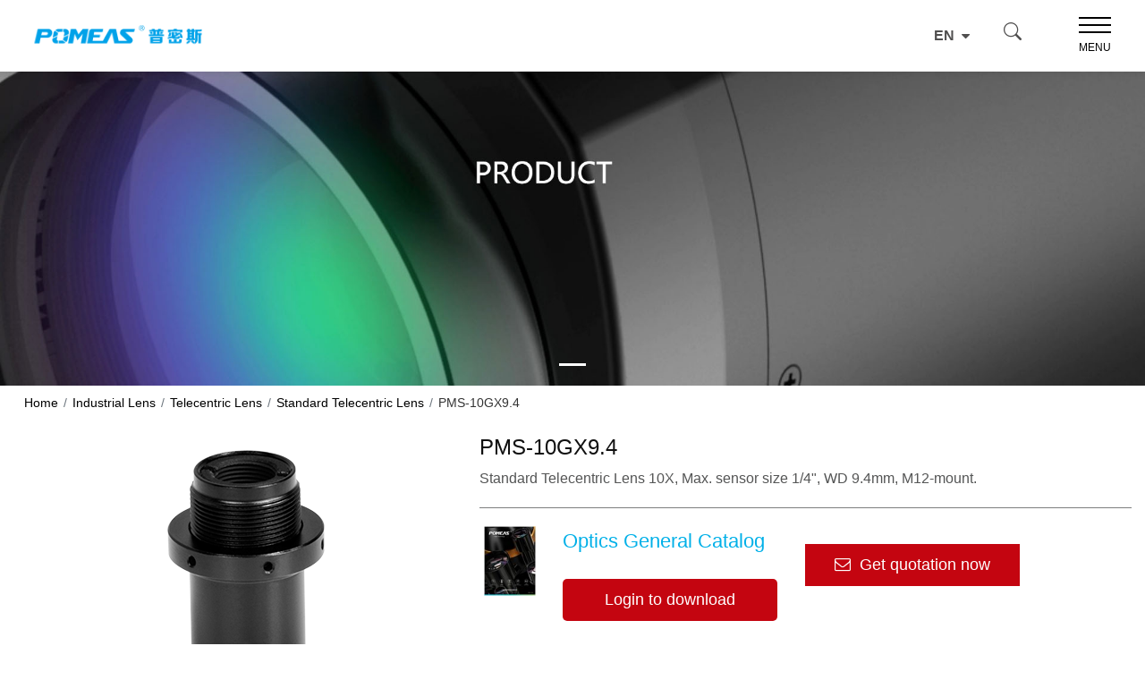

--- FILE ---
content_type: text/html; charset=utf-8
request_url: https://www.pomeas.com/product/industrial-lens/Telecentric-Lens/standard-telecentric-lens/12/standard-telecentric-lens-pms-10gx94/
body_size: 18279
content:

<!DOCTYPE html>
<html lang="en">
<head>
    <meta charset="UTF-8">
    <meta name ="viewport" content ="width=device-width,initial-scale =1,user-scalable =0">
    <meta http-equiv ="X-UA-Compatible"content ="ie=edge">
    <meta name="referrer" content="unsafe-url">
    
<title>Standard Telecentric Lens,PMS-10GX9.4</title>
<meta name="keywords" content="Standard Telecentric Lens,Telecentric Lens,lens,machine vision lens,optical lens,optics lens">
<meta name="description" content="Standard Telecentric Lens 10X, Max. sensor size 1/4&quot;, WD 9.4mm, M12-mount.  High resolution and low distortion.   The Lenses from this series have certain magnification and working distance.">
    
    <!--<link href='//fonts.googleapis.com/css?family=Roboto:400,400italic,100,300,300italic,500italic,700,900' rel='stylesheet' type='text/css'>-->
    <link href="/static/css/bootstrap.css" rel="stylesheet">
    <link rel="stylesheet" type="text/css" href="/static/css/style1.css">
    <link rel="stylesheet" href="/static/swiper/css/certify.css">
    <link rel="stylesheet" type="text/css" href="/static/css/style.css">
    <link rel="stylesheet" type="text/css" href="/static/css/style.css">
    <link rel="stylesheet" type="text/css" href="/static/css/animate.min.css">
    <link rel="stylesheet" type="text/css" href="/static/css/swiper.min.css">
    <link rel="stylesheet" type="text/css" href="/static/css/main.css">
    <link rel="stylesheet" type="text/css" href="/static/css/bootsrp.css">
    <link rel="stylesheet" type="text/css" href="/static/css/cp.css">
    <link rel="stylesheet" href="/static/swiper/css/style.css">
    <link rel="stylesheet" href="/static/css/album.css">
    <link href="/static/font/css/font-awesome.min.css" rel="stylesheet">
    <link rel="shortcut icon" href="/static/images/favicon.png">
    <!--<link rel="stylesheet" href="https://cdn.jsdelivr.net/npm/bootstrap-icons@1.5.0/font/bootstrap-icons.css">-->
    <link rel="stylesheet" href="/static/bootstrap-icons/font/bootstrap-icons.css">

    <script type="text/javascript" src="/static/js/jquery-1.8.3.min.js"></script>
    <script type="text/javascript" src="/static/js/jquery-2.0.0.min.js"></script>
    <script type="text/javascript" src="/static/js/swiper.min.js"></script>
    <script type="text/javascript" src="/static/js/wow.min.js"></script>

</head>
<body>

<div class="out-box">
    <!-- 头部 -->
    <div class="headerbox down height">
        <div class="header">
          
            <div class="wrap clearfix wap-top">
                <a href="/" class="logo"><img src="/static/images/logo.png"></a>
  <!-- 导航 -->
	      <div class="nav-list">
	           <div class="lin ">
	          	<a href="/" class="a">HOME</a>
	          	</div>
                
                    
                
	          <div class="lin ">
	          	<a href="#" class="a">ABOUT US</a>
	          	<div class="nsub">
	          		<div class="subbox wrap">
	          			<div class="sleft">

                        
                                

          					<a href="/about-us/1/corporate-overview/" class="ll ellipsis donghua" onmouseover="ccimg('/media/navigation_pag/category/images/2021-03-06/2020122234094437.jpg','Corporate Overview','nimgg1',this)" data-on="">
          						Corporate Overview
      							<img src="/media/navigation/icon/images/2021-02-24/ico_5gPJvUV.png" class="ico i1">
                                <img src="/media/navigation/icon2/images/2021-02-24/ico1_pxBO73l.png" class="ico i2">
		                        <div class="jt"></div>
          					</a>
          					
                        
                                

          					<a href="/about-us/22/company-culture/" class="ll ellipsis donghua" onmouseover="ccimg('/media/navigation_pag/category/images/2021-04-30/161975181400.jpg','Company Culture','nimgg1',this)" data-on="">
          						Company Culture
      							<img src="/media/navigation/icon/images/2021-04-30/ico_5.png" class="ico i1">
                                <img src="/media/navigation/icon2/images/2021-04-30/ico_6.png" class="ico i2">
		                        <div class="jt"></div>
          					</a>
          					
                        
                                

          					<a href="/about-us/2/our-technology/" class="ll ellipsis donghua" onmouseover="ccimg('/media/navigation_pag/category/images/2022-11-10/3901.jpg','Our Technology','nimgg1',this)" data-on="">
          						Our Technology
      							<img src="/media/navigation/icon/images/2021-04-14/ico4_eihXn8W.png" class="ico i1">
                                <img src="/media/navigation/icon2/images/2021-02-24/ico5.png" class="ico i2">
		                        <div class="jt"></div>
          					</a>
          					
                        
                                

          					<a href="/about-us/8/company-honor/" class="ll ellipsis donghua" onmouseover="ccimg('/media/navigation_pag/category/images/2021-04-12/pomeasoe3.jpg','Company Honor','nimgg1',this)" data-on="">
          						Company Honor
      							<img src="/media/navigation/icon/images/2021-03-05/ico8.png" class="ico i1">
                                <img src="/media/navigation/icon2/images/2021-03-05/ico7.png" class="ico i2">
		                        <div class="jt"></div>
          					</a>
          					
                        
                                

          					<a href="/about-us/7/global-network/" class="ll ellipsis donghua" onmouseover="ccimg('/media/navigation_pag/category/images/2021-04-12/map.png','Global Network','nimgg1',this)" data-on="">
          						Global Network
      							<img src="/media/navigation/icon/images/2021-04-14/ico3_R7fsorA.png" class="ico i1">
                                <img src="/media/navigation/icon2/images/2021-04-14/ico_2_6o1ncot.png" class="ico i2">
		                        <div class="jt"></div>
          					</a>
          					
                        
	          			</div>


	                        <div class="sright">
		          				<div class="inbox" id="nimgg1">
		          					<div class="imgbox"><div class="rimg img-common" style="background-image: url(/media/navigation/category/images/2021-03-06/2020122234094437_y3RNFQN.jpg);"></div></div>
		          					<div class="bt ellipsis" id="navbt"></div>
		          				</div>
		          			</div>


						<div style="width: 26%;"></div>
	          		</div>
	          	</div>
	          </div>

                    
                           
            
                    
	          <div class="lin ">
	          	<a href="#" class="a">PRODUCTS</a>

	          	<div class="nsub">
	          		<div class="subbox wrap">
	          			<div class="sleft">
                            
                                
                                     
                                    <div class="ll product ellipsis donghua" data-id="nav50" data-on="on">
                                        <a href="/product/industrial-lens/">Optical Component</a>
                                        <img src="/media/navigation/icon/images/2022-11-04/ico_5gPJvUV.png" class="ico i1">
                                        <img src="/media/navigation/icon2/images/2022-11-04/ico1_T02li0Z.png" class="ico i2">
                                        <div class="jt"></div>
                                    </div>
                                            
                                             
	          				
                                
                                     
                                   <div class="ll product ellipsis donghua" data-id="nav33" data-on="">
                                       <a href="/product/vision-optics/microscope/">Microscope</a>
                                        <img src="/media/navigation/icon/images/2021-04-14/ico-grey_10.png" class="ico i1">
                                        <img src="/media/navigation/icon2/images/2021-04-14/icon_20.png" class="ico i2">
                                        <div class="jt"></div>
                                    </div>

                                            
                                     
	          				
                                
                                     
                                   <div class="ll product ellipsis donghua" data-id="nav32" data-on="">
                                       <a href="/product/vision-optics/testing-sensor/">Testing Sensor</a>
                                        <img src="/media/navigation/icon/images/2021-04-14/ico-grey_2.png" class="ico i1">
                                        <img src="/media/navigation/icon2/images/2021-04-14/icon_4.png" class="ico i2">
                                        <div class="jt"></div>
                                    </div>

                                            
                                     
	          				
                                
                                     
                                   <div class="ll product ellipsis donghua" data-id="nav35" data-on="">
                                       <a href="/product/vision-optics/ai-vision-inspection-system/">Measurement System</a>
                                        <img src="/media/navigation/icon/images/2021-04-14/ico-grey_6-1.png" class="ico i1">
                                        <img src="/media/navigation/icon2/images/2021-04-14/icon_12.png" class="ico i2">
                                        <div class="jt"></div>
                                    </div>

                                            
                                     
	          				
                                
                                     
                                   <div class="ll product ellipsis donghua" data-id="nav51" data-on="">
                                       <a href="/product/vision-optics/vision-system/">3DOS  Vision System</a>
                                        <img src="/media/navigation/icon/images/2022-11-04/ico-grey_3.png" class="ico i1">
                                        <img src="/media/navigation/icon2/images/2022-11-04/icon_6.png" class="ico i2">
                                        <div class="jt"></div>
                                    </div>

                                            
                                     
	          				

	          			</div>
	          			<div class="smid">
                 
                                     
                                              <div class="mbox" id="nav50" data-on="on">
                                        
                                        <a href="/product/vision-optics/vision-illumination/" class="mm donghua ellipsis"
                                           data-img="/media/product/category/image/2021/04/06/Ring_illumination_500320.png" data-bt="Vision Illumination"
                                        data-imgwho="navimg2" data-btwho="navbt2"
                                        data-on="">Vision Illumination</a>
                                         
                                        <a href="/product/vision-optics/motion-controller/" class="mm donghua ellipsis"
                                           data-img="/media/product/category/image/2022/10/27/%E8%BF%90%E5%8A%A8%E6%8E%A7%E5%88%B6%E5%99%A8305x305.png" data-bt="Motion Controller"
                                        data-imgwho="navimg2" data-btwho="navbt2"
                                        data-on="">Motion Controller</a>
                                         
                                        <a href="/product/vision-optics/machine-vision-components/" class="mm donghua ellipsis"
                                           data-img="/media/product/category/image/2021/04/15/Filter_500320.png" data-bt="Machine Vision Components"
                                        data-imgwho="navimg2" data-btwho="navbt2"
                                        data-on="">Machine Vision Components</a>
                                         
                                        <a href="/product/industrial-lens/zoom-lens/" class="mm donghua ellipsis"
                                           data-img="/media/product/category/image/2022/10/28/%E5%8F%98%E5%80%8D%E9%95%9C%E5%A4%B4305x305.png" data-bt="Zoom Lens"
                                        data-imgwho="navimg2" data-btwho="navbt2"
                                        data-on="">Zoom Lens</a>
                                         
                                        <a href="/product/industrial-lens/Telecentric-Lens/" class="mm donghua ellipsis"
                                           data-img="/media/product/category/image/2022/10/28/%E8%BF%9C%E5%BF%83%E9%95%9C%E5%A4%B4305x305.png" data-bt="Telecentric Lens"
                                        data-imgwho="navimg2" data-btwho="navbt2"
                                        data-on="">Telecentric Lens</a>
                                         
                                        <a href="/product/industrial-lens/fa-lens/" class="mm donghua ellipsis"
                                           data-img="/media/product/category/image/2022/10/28/FA%E9%95%9C%E5%A4%B4305x305.png" data-bt="FA Lens"
                                        data-imgwho="navimg2" data-btwho="navbt2"
                                        data-on="">FA Lens</a>
                                         
                                        <a href="/product/industrial-lens/360-inspection-lens/" class="mm donghua ellipsis"
                                           data-img="/media/product/category/image/2024/07/19/360%E9%95%9C%E5%A4%B4385.png" data-bt="360° inspection lens"
                                        data-imgwho="navimg2" data-btwho="navbt2"
                                        data-on="">360° inspection lens</a>
                                         
                                        <a href="/product/vision-optics/industrial-camera/" class="mm donghua ellipsis"
                                           data-img="/media/product/category/image/2021/03/24/pomeas_camera500320.png" data-bt="Industrial Camera"
                                        data-imgwho="navimg2" data-btwho="navbt2"
                                        data-on="">Industrial Camera</a>
                                         
                                    </div>
                                     
                                         
                                     
                                           <div class="mbox" id="nav33" data-on="">
                                        
                                        <a href="/product/vision-optics/microscope/stereo-microscope/" class="mm donghua ellipsis"
                                           data-img="/media/product/category/right_image/2021/04/24/757457352280.png" data-bt="Stereo Microscope"
                                        data-imgwho="navimg2" data-btwho="navbt2"
                                        data-on="">Stereo Microscope</a>
                                         
                                        <a href="/product/vision-optics/microscope/motorized-zoom-autofocus-microscope/" class="mm donghua ellipsis"
                                           data-img="/media/product/category/right_image/2024/11/14/3902.png" data-bt="Motorized Zoom Autofocus Microscope"
                                        data-imgwho="navimg2" data-btwho="navbt2"
                                        data-on="">Motorized Zoom Autofocus Microscope</a>
                                         
                                        <a href="/product/vision-optics/microscope/metallographic-microscope/" class="mm donghua ellipsis"
                                           data-img="/media/product/category/right_image/2021/04/24/174149352280.png" data-bt="Metallographic Microscope"
                                        data-imgwho="navimg2" data-btwho="navbt2"
                                        data-on="">Metallographic Microscope</a>
                                         
                                        <a href="/product/vision-optics/microscope/dic-micro-vision-system/" class="mm donghua ellipsis"
                                           data-img="/media/product/category/right_image/2021/04/24/2859337352280.png" data-bt="Dic Micro Vision System"
                                        data-imgwho="navimg2" data-btwho="navbt2"
                                        data-on="">Dic Micro Vision System</a>
                                         
                                        <a href="/product/vision-optics/microscope/auto-focus-video-microscope/" class="mm donghua ellipsis"
                                           data-img="/media/product/category/right_image/2025/05/28/%E8%87%AA%E5%8A%A8%E5%AF%B9%E7%84%A6%E6%98%BE%E5%BE%AE%E9%95%9C390.png" data-bt="Auto-Focus Video Microscope"
                                        data-imgwho="navimg2" data-btwho="navbt2"
                                        data-on="">Auto-Focus Video Microscope</a>
                                         
                                        <a href="/product/vision-optics/microscope/all-one-video-microscope/" class="mm donghua ellipsis"
                                           data-img="/media/product/category/right_image/2021/04/24/6527352280.png" data-bt="All-In-One Video Microscope"
                                        data-imgwho="navimg2" data-btwho="navbt2"
                                        data-on="">All-In-One Video Microscope</a>
                                         
                                        <a href="/product/vision-optics/microscope/3d-microscope/" class="mm donghua ellipsis"
                                           data-img="/media/product/category/right_image/2021/04/24/938655352280.png" data-bt="3D Video Microscope"
                                        data-imgwho="navimg2" data-btwho="navbt2"
                                        data-on="">3D Video Microscope</a>
                                         
                                        <a href="/product/vision-optics/microscope/mpt-microscope-unit/" class="mm donghua ellipsis"
                                           data-img="/media/product/category/right_image/2024/07/20/39X23.png" data-bt="MPT Microscope Unit"
                                        data-imgwho="navimg2" data-btwho="navbt2"
                                        data-on="">MPT Microscope Unit</a>
                                         
                                    </div>
                                    
                                         
                                     
                                           <div class="mbox" id="nav32" data-on="">
                                        
                                        <a href="/product/vision-optics/testing-sensor/telecentric-measurement-system/" class="mm donghua ellipsis"
                                           data-img="/media/product/category/right_image/2024/06/25/39.png" data-bt="Telecentric Measurement System"
                                        data-imgwho="navimg2" data-btwho="navbt2"
                                        data-on="">Telecentric Measurement System</a>
                                         
                                        <a href="/product/vision-optics/testing-sensor/laser-profile-sensor/" class="mm donghua ellipsis"
                                           data-img="/media/product/category/right_image/2025/07/03/3901.png" data-bt="Laser Profile Sensor"
                                        data-imgwho="navimg2" data-btwho="navbt2"
                                        data-on="">Laser Profile Sensor</a>
                                         
                                        <a href="/product/vision-optics/testing-sensor/laser-image-auto-focus-sensor/" class="mm donghua ellipsis"
                                           data-img="/media/product/category/right_image/2024/08/10/390%E4%BC%A0%E6%84%9F%E5%99%A8.png" data-bt="Laser Image Auto-focus Sensor"
                                        data-imgwho="navimg2" data-btwho="navbt2"
                                        data-on="">Laser Image Auto-focus Sensor</a>
                                         
                                        <a href="/product/vision-optics/testing-sensor/Colour-Spectral-Confocal-Displacement-Sensor/" class="mm donghua ellipsis"
                                           data-img="/media/product/category/right_image/2022/10/27/%E5%85%89%E8%B0%B1%E5%85%B1%E7%84%A6%E4%BC%A0%E6%84%9F%E5%99%A8390x230.png" data-bt="Colour Spectral Confocal Displacement Sensor"
                                        data-imgwho="navimg2" data-btwho="navbt2"
                                        data-on="">Colour Spectral Confocal Displacement Sensor</a>
                                         
                                    </div>
                                    
                                         
                                     
                                           <div class="mbox" id="nav35" data-on="">
                                        
                                        <a href="/product/vision-optics/ai-vision-inspection-system/one-button-measuring-instrument/" class="mm donghua ellipsis"
                                           data-img="/media/product/category/right_image/2021/12/23/%E5%9B%BE%E5%83%8F%E6%B5%8B%E9%87%8F%E4%BB%AA390x230.jpg" data-bt="Quick Vision Measurement System"
                                        data-imgwho="navimg2" data-btwho="navbt2"
                                        data-on="">Quick Vision Measurement System</a>
                                         
                                        <a href="/product/vision-optics/ai-vision-inspection-system/3d-white-light-interferometry/" class="mm donghua ellipsis"
                                           data-img="/media/product/category/right_image/2025/09/11/390.png" data-bt="3D White Light Interferometry"
                                        data-imgwho="navimg2" data-btwho="navbt2"
                                        data-on="">3D White Light Interferometry</a>
                                         
                                    </div>
                                    
                                         
                                     
                                           <div class="mbox" id="nav51" data-on="">
                                        
                                        <a href="/product/vision-optics/vision-system/visual-controller-c2/" class="mm donghua ellipsis"
                                           data-img="/media/product/category/right_image/2022/10/27/%E8%A7%86%E8%A7%89%E6%8E%A7%E5%88%B6%E5%99%A8C2-390x230.png" data-bt="Visual Controller C2"
                                        data-imgwho="navimg2" data-btwho="navbt2"
                                        data-on="">Visual Controller C2</a>
                                         
                                        <a href="/product/vision-optics/vision-system/cmr-2000-flash-tester-controller-semi-automatic/" class="mm donghua ellipsis"
                                           data-img="/media/product/category/right_image/2022/10/27/3DOS%E8%A7%86%E8%A7%89%E7%B3%BB%E7%BB%9F390x290_CQkgkzl.png" data-bt="PMS-CMR Series Controller"
                                        data-imgwho="navimg2" data-btwho="navbt2"
                                        data-on="">PMS-CMR Series Controller</a>
                                         
                                    </div>
                                    
                                         

	          			</div>



	                        <div class="sright">
                                    <div class="inbox">
                                        <div class="imgbox">
                                            <div id="navimg2" class="rimg img-common"
                                                 style="background-image: url(/media/navigation/category/images/2022-10-29/%E4%BA%A7%E5%93%81%E5%AF%BC%E8%88%AA390x230.png);"></div>
                                        </div>
                                        <div class="bt ellipsis" id="navbt2"></div>
                                    </div>
                                </div>


	          		</div>
	          	</div>

	          </div>

                
                
                           
            
                    
                
                           
	          <div class="lin ">
	          	<a href="#" class="a">SELECTION TOOL</a>
	          	<div class="nsub">
	          		<div class="subbox wrap">
	          			<div class="sleft">

                        
                                

          					<a href="/selection/" class="ll ellipsis donghua" onmouseover="ccimg('/media/navigation/link/images/2021-03-24/STEP01500321.png','Selection Tool Center','nimgg6',this)" data-on="">
          						Selection Tool Center
      							<img src="/media/navigation/icon/images/2021-04-15/ico_13.png" class="ico i1">
                                <img src="/media/navigation/icon2/images/2021-04-15/ico_14.png" class="ico i2">
		                        <div class="jt"></div>
          					</a>
                                
                        
                                

          					<a href="/selection/?Lens=option1" class="ll ellipsis donghua" onmouseover="ccimg('/media/navigation/link/images/2022-11-10/4.390.png','Telecentric Lens Selection Tool','nimgg6',this)" data-on="">
          						Telecentric Lens Selection Tool
      							<img src="/media/navigation/icon/images/2021-04-14/ico4.png" class="ico i1">
                                <img src="/media/navigation/icon2/images/2021-02-27/ico5.png" class="ico i2">
		                        <div class="jt"></div>
          					</a>
                                
                        
                                

          					<a href="/selection/?Lens=option3" class="ll ellipsis donghua" onmouseover="ccimg('/media/navigation/link/images/2022-11-10/2.390.png','FA Lens Selection Tool','nimgg6',this)" data-on="">
          						FA Lens Selection Tool
      							<img src="/media/navigation/icon/images/2021-03-02/ico_5gPJvUV.png" class="ico i1">
                                <img src="/media/navigation/icon2/images/2021-03-02/ico1_T02li0Z.png" class="ico i2">
		                        <div class="jt"></div>
          					</a>
                                
                        
                                

          					<a href="/about-us/13/selection-Lens-option3/" class="ll ellipsis donghua" onmouseover="ccimg('/media/navigation/link/images/2022-11-10/61390.png','Zoom Lens Selection Tool','nimgg6',this)" data-on="">
          						Zoom Lens Selection Tool
      							<img src="/media/navigation/icon/images/2021-04-14/ico3.png" class="ico i1">
                                <img src="/media/navigation/icon2/images/2021-04-14/ico_2_6StpKTj.png" class="ico i2">
		                        <div class="jt"></div>
          					</a>
                                
                        
	          			</div>


	                        <div class="sright">
		          				<div class="inbox" id="nimgg6">
		          					<div class="imgbox"><div class="rimg img-common" style="background-image: url(/media/navigation/category/images/2021-05-14/STEP01500321.png);"></div></div>
		          					<div class="bt ellipsis" id="navbt"></div>
		          				</div>
		          			</div>


						<div style="width: 26%;"></div>
	          		</div>
	          	</div>
	          </div>

                    
            
                    
	          <div class="lin ">
	          	<a href="#" class="a">SOLUTIONS</a>

	          	<div class="nsub">
	          		<div class="subbox wrap">
	          			<div class="sleft">
                            
                                
                                     
                                    <div class="ll product ellipsis donghua" data-id="nav6" data-on="on">
                                        <a href="/product/product-application-case/">Product Application Case</a>
                                        <img src="/media/navigation/icon/images/2021-02-24/ico4_0OuaQmB.png" class="ico i1">
                                        <img src="/media/navigation/icon2/images/2021-02-24/ico5_ITIwMO3.png" class="ico i2">
                                        <div class="jt"></div>
                                    </div>
                                            
                                             
	          				
                                
                                               
                                   <div class="ll product ellipsis donghua" data-id="nav44" data-on="">
                                        <a href="/blog/resource-center/">Resource Center</a>
                                        <img src="/media/navigation/icon/images/2021-03-22/ico_5gPJvUV_J5gwNel.png" class="ico i1">
                                        <img src="/media/navigation/icon2/images/2021-03-22/ico1_T02li0Z_q6NzmcW.png" class="ico i2">
                                        <div class="jt"></div>
                                    </div>

                                            
                                
	          				

	          			</div>
	          			<div class="smid">
                 
                                     
                                              <div class="mbox" id="nav6" data-on="on">
                                        
                                        <a href="/product/product-application-case/Semiconductor-PCB-Industry/" class="mm donghua ellipsis"
                                           data-img="/media/product/category/image/2021/03/06/2020123061972277.jpg" data-bt="Semiconductor/PCB Industry"
                                        data-imgwho="navimg5" data-btwho="navbt5"
                                        data-on="">Semiconductor/PCB Industry</a>
                                         
                                        <a href="/product/product-application-case/packing-industry/" class="mm donghua ellipsis"
                                           data-img="/media/product/category/image/2021/03/06/2020123062001925.jpg" data-bt="Packing Industry"
                                        data-imgwho="navimg5" data-btwho="navbt5"
                                        data-on="">Packing Industry</a>
                                         
                                        <a href="/product/product-application-case/metal-machining-industry/" class="mm donghua ellipsis"
                                           data-img="/media/product/category/image/2021/03/06/14790872183382764.jpg" data-bt="Metal Machining Industry"
                                        data-imgwho="navimg5" data-btwho="navbt5"
                                        data-on="">Metal Machining Industry</a>
                                         
                                        <a href="/product/product-application-case/foodpharmacy-industry/" class="mm donghua ellipsis"
                                           data-img="/media/product/category/image/2021/03/07/2016111162797061.jpg" data-bt="Food/Pharmacy Industry"
                                        data-imgwho="navimg5" data-btwho="navbt5"
                                        data-on="">Food/Pharmacy Industry</a>
                                         
                                        <a href="/product/product-application-case/electronic-product-industry/" class="mm donghua ellipsis"
                                           data-img="/media/product/category/image/2021/03/06/2020123062685561.jpg" data-bt="Electronic Product Industry"
                                        data-imgwho="navimg5" data-btwho="navbt5"
                                        data-on="">Electronic Product Industry</a>
                                         
                                        <a href="/product/product-application-case/auto-industry/" class="mm donghua ellipsis"
                                           data-img="/media/product/category/image/2021/03/06/2020123061992213.jpg" data-bt="Auto Industry"
                                        data-imgwho="navimg5" data-btwho="navbt5"
                                        data-on="">Auto Industry</a>
                                         
                                    </div>
                                     
                                         
                                     
                                               <div class="mbox" id="nav44" data-on="">
                                        
                                        <a href="/blog/Resource%20Center/vision-optics-resource-center/" class="mm donghua ellipsis"
                                           data-img="/media/category_news/images/banner/2021-05-11/2020123034402341.jpg" data-bt="Optics Resource Center"
                                        data-imgwho="navimg5" data-btwho="navbt5"
                                        data-on="">Optics Resource Center</a>

                                         
                                        <a href="/blog/Resource%20Center/acoustics-resource-center/" class="mm donghua ellipsis"
                                           data-img="/media/category_news/images/banner/2021-05-06/5786289.jpg" data-bt="Acoustics Resource Center"
                                        data-imgwho="navimg5" data-btwho="navbt5"
                                        data-on="">Acoustics Resource Center</a>

                                         
                                    </div>

                                  
                                         

	          			</div>



	                        <div class="sright">
                                    <div class="inbox">
                                        <div class="imgbox">
                                            <div id="navimg5" class="rimg img-common"
                                                 style="background-image: url(/media/navigation/category/images/2021-05-14/2020123061972277.jpg);"></div>
                                        </div>
                                        <div class="bt ellipsis" id="navbt5"></div>
                                    </div>
                                </div>


	          		</div>
	          	</div>

	          </div>

                
                
                           
            
                    
	          <div class="lin ">
	          	<a href="#" class="a">SUPPORT</a>

	          	<div class="nsub">
	          		<div class="subbox wrap">
	          			<div class="sleft">
                            
                                
                                           
                                    <div class="ll product ellipsis donghua" data-id="nav4" data-on="on">
                                        <a href="/download/download-center/">Download Center</a>
                                        <img src="/media/navigation/icon/images/2021-04-14/icon_21.png" class="ico i1">
                                        <img src="/media/navigation/icon2/images/2021-04-14/icon_22.png" class="ico i2">
                                        <div class="jt"></div>
                                    </div>
                                            
                                     
	          				
                                
                                           
                                   <div class="ll product ellipsis donghua" data-id="nav7" data-on="">
                                        <a href="/download/faq/">FAQ</a>
                                        <img src="/media/navigation/icon/images/2021-04-14/icon_9_65kafEm.png" class="ico i1">
                                        <img src="/media/navigation/icon2/images/2021-04-14/icon_10_DVIMW4l.png" class="ico i2">
                                        <div class="jt"></div>
                                    </div>

                                            
                                     
	          				

	          			</div>
	          			<div class="smid">
                 
                                     
                                      <div class="mbox" id="nav4" data-on="on">
                                        
                                        <a href="/download/download-center/catalog/" class="mm donghua ellipsis"
                                           data-img="/media/category_dwonload/images/banner/2021-03-15/2018081832702387.jpg" data-bt="Catalog"
                                        data-imgwho="navimg3" data-btwho="navbt3"
                                        data-on="">Catalog</a>

                                         
                                        <a href="/download/download-center/technical-solution/" class="mm donghua ellipsis"
                                           data-img="/media/category_dwonload/images/banner/2021-05-04/2019032738580893.jpg" data-bt="Technical Solution"
                                        data-imgwho="navimg3" data-btwho="navbt3"
                                        data-on="">Technical Solution</a>

                                         
                                    </div>
                                           
                                         
                                     
                                      <div class="mbox" id="nav7" data-on="">
                                        
                                        <a href="/download/faq/optics-faq/" class="mm donghua ellipsis"
                                           data-img="/media/category_dwonload/images/banner/2021-05-02/2019032841059429.jpg" data-bt="Optics Q &amp; A"
                                        data-imgwho="navimg3" data-btwho="navbt3"
                                        data-on="">Optics Q &amp; A</a>

                                         
                                        <a href="/download/faq/acoustics-faq/" class="mm donghua ellipsis"
                                           data-img="/media/category_dwonload/images/banner/2021-03-06/pomeasfaq_K3YBGTK.jpg" data-bt="Acoustics Q &amp; A"
                                        data-imgwho="navimg3" data-btwho="navbt3"
                                        data-on="">Acoustics Q &amp; A</a>

                                         
                                    </div>
                                           
                                         

	          			</div>



	                        <div class="sright">
                                    <div class="inbox">
                                        <div class="imgbox">
                                            <div id="navimg3" class="rimg img-common"
                                                 style="background-image: url(/media/navigation/category/images/2021-05-14/2019032738580893.jpg);"></div>
                                        </div>
                                        <div class="bt ellipsis" id="navbt3"></div>
                                    </div>
                                </div>


	          		</div>
	          	</div>

	          </div>

                
                
                           
            
                    
	          <div class="lin ">
	          	<a href="#" class="a">NEWS</a>

	          	<div class="nsub">
	          		<div class="subbox wrap">
	          			<div class="sleft">
                            
                                
                                               
                                    <div class="ll product ellipsis donghua" data-id="nav37" data-on="on">
                                        <a href="/blog/news-guide/">Event News</a>
                                        <img src="/media/navigation/icon/images/2021-03-22/ico_5gPJvUV.png" class="ico i1">
                                        <img src="/media/navigation/icon2/images/2021-03-22/ico1_T02li0Z.png" class="ico i2">
                                        <div class="jt"></div>
                                    </div>
                                            
                                
	          				
                                
                                               
                                   <div class="ll product ellipsis donghua" data-id="nav49" data-on="">
                                        <a href="/blog/product-news/">Product News</a>
                                        <img src="/media/navigation/icon/images/2021-05-10/ico_5.png" class="ico i1">
                                        <img src="/media/navigation/icon2/images/2021-05-10/ico_6.png" class="ico i2">
                                        <div class="jt"></div>
                                    </div>

                                            
                                
	          				

	          			</div>
	          			<div class="smid">
                 
                                     
                                               <div class="mbox" id="nav37" data-on="on">
                                        
                                        <a href="/blog/Event%20News/company-news/" class="mm donghua ellipsis"
                                           data-img="/media/category_news/images/banner/2023-10-24/%E5%9B%BE%E7%89%871.png" data-bt="Company News"
                                        data-imgwho="navimg4" data-btwho="navbt4"
                                        data-on="">Company News</a>

                                         
                                        <a href="/blog/Event%20News/exhibition/" class="mm donghua ellipsis"
                                           data-img="/media/category_news/images/banner/2021-03-24/ehi-s-582378.jpg" data-bt="Exhibition Dynamic"
                                        data-imgwho="navimg4" data-btwho="navbt4"
                                        data-on="">Exhibition Dynamic</a>

                                         
                                        <a href="/blog/Event%20News/industry-information/" class="mm donghua ellipsis"
                                           data-img="/media/category_news/images/banner/2021-03-24/indnew582378jpg.jpg" data-bt="Industry News"
                                        data-imgwho="navimg4" data-btwho="navbt4"
                                        data-on="">Industry News</a>

                                         
                                    </div>

                                  
                                         
                                     
                                               <div class="mbox" id="nav49" data-on="">
                                        
                                        <a href="/blog/Product%20News/optics-product-news/" class="mm donghua ellipsis"
                                           data-img="/media/category_news/images/banner/2021-05-10/aibm480312.jpg" data-bt="Optics News"
                                        data-imgwho="navimg4" data-btwho="navbt4"
                                        data-on="">Optics News</a>

                                         
                                        <a href="/blog/Product%20News/acoustics-product-news/" class="mm donghua ellipsis"
                                           data-img="/media/category_news/images/banner/2021-05-10/mvds582378.jpg" data-bt="Acoustics News"
                                        data-imgwho="navimg4" data-btwho="navbt4"
                                        data-on="">Acoustics News</a>

                                         
                                    </div>

                                  
                                         

	          			</div>



	                        <div class="sright">
                                    <div class="inbox">
                                        <div class="imgbox">
                                            <div id="navimg4" class="rimg img-common"
                                                 style="background-image: url(/media/navigation/category/images/2021-03-06/acti-s.jpg);"></div>
                                        </div>
                                        <div class="bt ellipsis" id="navbt4"></div>
                                    </div>
                                </div>


	          		</div>
	          	</div>

	          </div>

                
                
                           
            
                    
                
	          <div class="lin ">
	          	<a href="#" class="a">CONTACT US</a>
	          	<div class="nsub">
	          		<div class="subbox wrap">
	          			<div class="sleft">

                        
                                

          					<a href="/about-us/3/contact-us/" class="ll ellipsis donghua" onmouseover="ccimg('/media/navigation_pag/category/images/2021-03-06/2020102359692261.jpg','Contact','nimgg7',this)" data-on="">
          						Contact
      							<img src="/media/navigation/icon/images/2021-04-14/icon_9.png" class="ico i1">
                                <img src="/media/navigation/icon2/images/2021-04-14/icon_10.png" class="ico i2">
		                        <div class="jt"></div>
          					</a>
          					
                        
	          			</div>


	                        <div class="sright">
		          				<div class="inbox" id="nimgg7">
		          					<div class="imgbox"><div class="rimg img-common" style="background-image: url(/media/navigation/category/images/2021-03-06/2020102359692261_nGv0L8t.jpg);"></div></div>
		          					<div class="bt ellipsis" id="navbt"></div>
		          				</div>
		          			</div>


						<div style="width: 26%;"></div>
	          		</div>
	          	</div>
	          </div>

                    
                           
            
	      </div>
	      <!-- 导航end -->
	      	       <!--搜索与语言-->
	      <div class="ss-sy">
	          <div class="phone">
                        <div class="select">

                            <a class="word d-flex">EN<i class="fa fa-caret-down"></i></a>

                            <div class="menu">
                                <a href="https://www.pomeas.cn/" class="mm">CN</a>

                                <a href="https://zh-hk.pomeas.com/" class="mm">TC</a>


                            </div>
                        </div>
               </div>
               <div class="ss-i">
                   <i class="bi bi-search"data-toggle="modal" data-target="#exampleModal" type="button"></i>
                   <!-- Modal -->
                        <div class="modal fade" id="exampleModal" tabindex="-1" aria-labelledby="exampleModalLabel" aria-hidden="true">
  <div class="modal-dialog">
    <div class="modal-content">
      <div class="modal-header">
        <h5 class="modal-title" id="exampleModalLabel">Product search</h5>
        <button type="button" class="close" data-dismiss="modal" aria-label="Close">
          <span aria-hidden="true">&times;</span>
        </button>
      </div>
      <div class="modal-body">
         <div class="searchbox  ">
                        <form action="/search">
                            <div class="select flex-center ">
                                <div class="word" id="sword">Product</div>
                                <div class="menu">
                                    <input type="hidden" name="kind" id="kind" value="1">
                                    <div class="mm" data-val="1" data-ww="产品"><span>Product</span></div>
                                    <div class="mm" data-val="2" data-ww="资讯"><span>News</span></div>
                                </div>
                            </div>
                           <input type="text" name="s" autocomplete="off" placeholder="key word" oninvalid="setCustomValidity(&#x27;Please input a search term.&#x27;)" oninput="setCustomValidity(&#x27;&#x27;);" maxlength="300" required id="id_s">
                            <input type="submit" value="">
                        </form>
                    </div>
      </div>
    </div>
  </div>
</div>
               </div>
	      </div>
	      <!--搜索与语言end-->
                <div class="mmbtn flex-center" id="mmbtn">
                    <div class="inbox">
                        <div class="line l1"></div>
                        <div class="line l2"></div>
                        <div class="line l3"></div>
                        menu
                    </div>
                </div>

            </div>
        </div>
    </div>
    <!-- 头部end -->
    <script type="text/javascript">
        $(function () {
            $(".headerbox .header .searchbox form .select .word").click(function () {
                var on = $(this).parent();
                if (on.attr("data-on") == "on") {
                    on.attr("data-on", "");
                    $(".headerbox .header .searchbox").attr("data-on", "");
                } else {
                    on.attr("data-on", "on");
                    $(".headerbox .header .searchbox").attr("data-on", "on");
                }
            })
            $(".headerbox .header .searchbox form .select .menu .mm").click(function () {
                $(".headerbox .header .searchbox form .select").attr("data-on", "");
                var val = $(this).attr("data-val");
                var ww = $(this).attr("data-ww");
                $("#kind").val(val);
                $("#sword").text(ww);
            })
        })
    </script>

    <!-- menu -->
    <div class="head-menu">
        <div class="toolbox flex-center">
            <div class="tool">
                <div class="mmclose" id="mmclose"></div>
                <!--div class="searchbox">
                    <form action="/search.html">
                        <input type="text" name="s" value="" autocomplete="off" placeholder="关键词">
                        <input type="submit" value="">
                    </form>
                </div-->
            </div>
        </div>
        <div class="menu-box">
            <div class="inbox">

                <div class="mlist">
                    <a href="/" class="lim"><div class="word">HOME</div></a>
                        
                    <div class="lim" data-index="h1"><div class="word">ABOUT US<i class="fa fa-plus-square"></i></div></div>
                    
                    <div class="lim" data-index="h2"><div class="word">PRODUCTS<i class="fa fa-plus-square"></i></div></div>
                    
                    <div class="lim" data-index="h3"><div class="word">SELECTION TOOL<i class="fa fa-plus-square"></i></div></div>
                    
                    <div class="lim" data-index="h4"><div class="word">SOLUTIONS<i class="fa fa-plus-square"></i></div></div>
                    
                    <div class="lim" data-index="h5"><div class="word">SUPPORT<i class="fa fa-plus-square"></i></div></div>
                    
                    <div class="lim" data-index="h6"><div class="word">NEWS<i class="fa fa-plus-square"></i></div></div>
                    
                    <div class="lim" data-index="h7"><div class="word">CONTACT US<i class="fa fa-plus-square"></i></div></div>
                    
                </div>
                <div class="contact wrap">
                    <div class="bt">联系</div>
                    <div class="desc">400-168-8336<br />
                        <div>
                        </div></div>

                    <div class="wxcode img-common" style="background-image: url(/static/images/ewm.jpg);"></div>

                </div>

            </div>
         
            <div class="outbox" id="h1">
                <div class="inbtn"><div class="ww">Go back<span></span></div></div>
                <div class="mlist">
                    
                        
                  <a href="/about-us/1/corporate-overview/" class="lim"><div class="word">Corporate Overview</div></a>
                        
                        
                        
                  <a href="/about-us/22/company-culture/" class="lim"><div class="word">Company Culture</div></a>
                        
                        
                        
                  <a href="/about-us/2/our-technology/" class="lim"><div class="word">Our Technology</div></a>
                        
                        
                        
                  <a href="/about-us/8/company-honor/" class="lim"><div class="word">Company Honor</div></a>
                        
                        
                        
                  <a href="/about-us/7/global-network/" class="lim"><div class="word">Global Network</div></a>
                        
                        




                </div>
            </div>
        
            <div class="outbox" id="h2">
                <div class="inbtn"><div class="ww">Go back<span></span></div></div>
                <div class="mlist">
                    
                        
                            <div class="lim">
                        <div class="word "> Optical Component<i class="fa fa-plus-square"></i></div>
                        <div class="menu">
                            
                            <a href="/product/vision-optics/vision-illumination/" class="mm">Vision Illumination</a>
                            
                            <a href="/product/vision-optics/motion-controller/" class="mm">Motion Controller</a>
                            
                            <a href="/product/vision-optics/machine-vision-components/" class="mm">Machine Vision Components</a>
                            
                            <a href="/product/industrial-lens/zoom-lens/" class="mm">Zoom Lens</a>
                            
                            <a href="/product/industrial-lens/Telecentric-Lens/" class="mm">Telecentric Lens</a>
                            
                            <a href="/product/industrial-lens/fa-lens/" class="mm">FA Lens</a>
                            
                            <a href="/product/industrial-lens/360-inspection-lens/" class="mm">360° inspection lens</a>
                            
                            <a href="/product/vision-optics/industrial-camera/" class="mm">Industrial Camera</a>
                            
                        </div>
                    </div>
                     
                        
                        
                            <div class="lim">
                        <div class="word"> Microscope<i class="fa fa-plus-square"></i></div>
                        <div class="menu">
                            
                            <a href="/product/vision-optics/microscope/stereo-microscope/" class="mm">Stereo Microscope</a>
                            
                            <a href="/product/vision-optics/microscope/motorized-zoom-autofocus-microscope/" class="mm">Motorized Zoom Autofocus Microscope</a>
                            
                            <a href="/product/vision-optics/microscope/metallographic-microscope/" class="mm">Metallographic Microscope</a>
                            
                            <a href="/product/vision-optics/microscope/dic-micro-vision-system/" class="mm">Dic Micro Vision System</a>
                            
                            <a href="/product/vision-optics/microscope/auto-focus-video-microscope/" class="mm">Auto-Focus Video Microscope</a>
                            
                            <a href="/product/vision-optics/microscope/all-one-video-microscope/" class="mm">All-In-One Video Microscope</a>
                            
                            <a href="/product/vision-optics/microscope/3d-microscope/" class="mm">3D Video Microscope</a>
                            
                            <a href="/product/vision-optics/microscope/mpt-microscope-unit/" class="mm">MPT Microscope Unit</a>
                            
                        </div>
                    </div>
                            
                        
                        
                            <div class="lim">
                        <div class="word"> Testing Sensor<i class="fa fa-plus-square"></i></div>
                        <div class="menu">
                            
                            <a href="/product/vision-optics/testing-sensor/telecentric-measurement-system/" class="mm">Telecentric Measurement System</a>
                            
                            <a href="/product/vision-optics/testing-sensor/laser-profile-sensor/" class="mm">Laser Profile Sensor</a>
                            
                            <a href="/product/vision-optics/testing-sensor/laser-image-auto-focus-sensor/" class="mm">Laser Image Auto-focus Sensor</a>
                            
                            <a href="/product/vision-optics/testing-sensor/Colour-Spectral-Confocal-Displacement-Sensor/" class="mm">Colour Spectral Confocal Displacement Sensor</a>
                            
                        </div>
                    </div>
                            
                        
                        
                            <div class="lim">
                        <div class="word"> Measurement System<i class="fa fa-plus-square"></i></div>
                        <div class="menu">
                            
                            <a href="/product/vision-optics/ai-vision-inspection-system/one-button-measuring-instrument/" class="mm">Quick Vision Measurement System</a>
                            
                            <a href="/product/vision-optics/ai-vision-inspection-system/3d-white-light-interferometry/" class="mm">3D White Light Interferometry</a>
                            
                        </div>
                    </div>
                            
                        
                        
                            <div class="lim">
                        <div class="word"> 3DOS  Vision System<i class="fa fa-plus-square"></i></div>
                        <div class="menu">
                            
                            <a href="/product/vision-optics/vision-system/visual-controller-c2/" class="mm">Visual Controller C2</a>
                            
                            <a href="/product/vision-optics/vision-system/cmr-2000-flash-tester-controller-semi-automatic/" class="mm">PMS-CMR Series Controller</a>
                            
                        </div>
                    </div>
                            
                        




                </div>
            </div>
        
            <div class="outbox" id="h3">
                <div class="inbtn"><div class="ww">Go back<span></span></div></div>
                <div class="mlist">
                    
                        
                            <div class="lim">
                                <div class="word"> <a href="/selection/">Selection Tool Center</a></div>
                        <div class="menu">
                        </div>
                    </div>
                        
                        
                        
                            <div class="lim">
                                <div class="word"> <a href="/selection/?Lens=option1">Telecentric Lens Selection Tool</a></div>
                        <div class="menu">
                        </div>
                    </div>
                        
                        
                        
                            <div class="lim">
                                <div class="word"> <a href="/selection/?Lens=option3">FA Lens Selection Tool</a></div>
                        <div class="menu">
                        </div>
                    </div>
                        
                        
                        
                  <a href="/about-us/13/selection-Lens-option3/" class="lim"><div class="word">Zoom Lens Selection Tool</div></a>
                        
                        




                </div>
            </div>
        
            <div class="outbox" id="h4">
                <div class="inbtn"><div class="ww">Go back<span></span></div></div>
                <div class="mlist">
                    
                        
                            <div class="lim">
                        <div class="word "> Product Application Case<i class="fa fa-plus-square"></i></div>
                        <div class="menu">
                            
                            <a href="/product/product-application-case/Semiconductor-PCB-Industry/" class="mm">Semiconductor/PCB Industry</a>
                            
                            <a href="/product/product-application-case/packing-industry/" class="mm">Packing Industry</a>
                            
                            <a href="/product/product-application-case/metal-machining-industry/" class="mm">Metal Machining Industry</a>
                            
                            <a href="/product/product-application-case/foodpharmacy-industry/" class="mm">Food/Pharmacy Industry</a>
                            
                            <a href="/product/product-application-case/electronic-product-industry/" class="mm">Electronic Product Industry</a>
                            
                            <a href="/product/product-application-case/auto-industry/" class="mm">Auto Industry</a>
                            
                        </div>
                    </div>
                     
                        
                        
                               <a href="/blog/resource-center" class="lim"><div class="word">Resource Center</div></a>
                     
                        




                </div>
            </div>
        
            <div class="outbox" id="h5">
                <div class="inbtn"><div class="ww">Go back<span></span></div></div>
                <div class="mlist">
                    
                        
                                <div class="lim">
                        <div class="word"> Download Center<i class="fa fa-plus-square"></i></div>
                        <div class="menu">
                            
                            <a href="/download/download-center/catalog/" class="mm">Catalog</a>
                            
                            <a href="/download/download-center/technical-solution/" class="mm">Technical Solution</a>
                            
                        </div>
                    </div>
                             
                        
                        
                                <div class="lim">
                        <div class="word"> FAQ<i class="fa fa-plus-square"></i></div>
                        <div class="menu">
                            
                            <a href="/download/faq/optics-faq/" class="mm">Optics Q &amp; A</a>
                            
                            <a href="/download/faq/acoustics-faq/" class="mm">Acoustics Q &amp; A</a>
                            
                        </div>
                    </div>
                             
                        




                </div>
            </div>
        
            <div class="outbox" id="h6">
                <div class="inbtn"><div class="ww">Go back<span></span></div></div>
                <div class="mlist">
                    
                        
                               <a href="/blog/news-guide" class="lim"><div class="word">Event News</div></a>
                     
                        
                        
                               <a href="/blog/product-news" class="lim"><div class="word">Product News</div></a>
                     
                        




                </div>
            </div>
        
            <div class="outbox" id="h7">
                <div class="inbtn"><div class="ww">Go back<span></span></div></div>
                <div class="mlist">
                    
                        
                  <a href="/about-us/3/contact-us/" class="lim"><div class="word">Contact</div></a>
                        
                        




                </div>
            </div>
        
        </div>
    </div>
    
<!--滚动-->
<div class="bs-docs-example banner-cp ">
    <div class="carousel slide" id="id-carousel"  data-ride="carousel" data-interval="3000">
        <ol id="id-carousel" class="carousel-indicators">
            
            <li data-target="#id-carousel" data-slide-to="0" class="active"></li>
            
        </ol>
        <div class="carousel-inner">


            <div class="carousel-item active">
                
                    
                        <a href="#"> <img src="/media/pro_show/images/banner/2021-03-04/bannerp_5Pr1OYg.jpg"></a>
                    
                 
            </div>

            
                
        


        </div>
    </div>
</div>
<!--滚动end-->
<!--位置-->
<div class="container-ny">
    <div class="row">
        <nav aria-label="breadcrumb">
            <ol class="breadcrumb">
                <li class="breadcrumb-item"><a href="/">Home</a></li>
                <li class="breadcrumb-item active" aria-current="page"><a href="/product/industrial-lens/">Industrial Lens</a></li>
                <li class="breadcrumb-item active" aria-current="page"><a href="/product/Industrial Lens/Telecentric-Lens/">Telecentric Lens</a></li>
                <li class="breadcrumb-item active" aria-current="page"><a href="/product/Industrial Lens/Telecentric Lens/standard-telecentric-lens/">Standard Telecentric Lens</a></li>
                <li class="breadcrumb-item">PMS-10GX9.4</li>
            </ol>
        </nav>
    </div>
</div>
<!--位置end-->
<div class="container-ny">
    <div class="product-title row">
        <!--左侧-->
        <div class="col-xl-5 col-lg-4 col-md-12">
            <div class="product-img">
                <img src="/media/product-post/image/2021/03/22/PMS-GX10-94300.png">
            </div>
            <div class="product-share d-flex">
                <p>share:</p>
                <div class="a2a_kit a2a_kit_size_22  a2a_default_style" >
    <a class="a2a_button_facebook"></a>
    <a class="a2a_button_twitter"></a>
    <a class="a2a_button_pinterest"></a>
    <a class="a2a_dd" href="https://www.addtoany.com/share"></a>
</div>
            </div>
        </div>
        <!--右侧-->
        <div class="col-xl-7 col-lg-8 col-md-12 product-right">
            <div class="product-text">
                <h3>PMS-10GX9.4</h3>
                <p>Standard Telecentric Lens 10X, Max. sensor size 1/4&quot;, WD 9.4mm, M12-mount.</p>
            </div>
            <div class="product-down d-flex">
                <div class="col-xl-6 col-md-6 d-flex">
                    
                    <img src="/media/download/image/2021/03/02/dwon_Al9fVgf_ZxAlmNc.jpg">
                    <div class="product-down1" >
                        <h4>Optics General Catalog</h4>
                      

     
        <a href="/account/login/"><button class="Longin">Login to download</button></a> 
     




                    </div>
                </div>
                
                <div class="col-xl-6 col-md-6">
                    <button type="button"  data-toggle="modal" data-target="#staticBackdrop1"><i class="fa fa-envelope-o"></i>Get quotation now</button>
                    <!--邮件弹框-->
                      <!-- Modal -->
<div class="modal fade emlk tankang" id="staticBackdrop1" data-backdrop="static" data-keyboard="false" tabindex="-1" aria-labelledby="staticBackdropLabel" aria-hidden="true">
  <div class="modal-dialog">
       <form action="/product/inquiry/" method="post">
           <input type="hidden" name="csrfmiddlewaretoken" value="Q290uNeAAX4o6opaC9TlcAkZP1IZUHQwE3Gc50fe57srpxzk2yBtYiYzGdNK5Hwk">
    <div class="modal-content">
      <div class="modal-header">
        <h5 class="modal-title" id="staticBackdropLabel">Inquiry information</h5>
        <button type="button" class="close" data-dismiss="modal" aria-label="Close">
          <span aria-hidden="true">&times;</span>
        </button>
      </div>
      <div class="form-row eml">
    <div class="form-group col-md-6">
      <label for="inputEmail4">Last name</label>
      <input type="text" name="Last_name" class="form-control" id="Last_name" oninvalid="setCustomValidity(&#x27;Please enter your last name&#x27;)" oninput="setCustomValidity(&#x27;&#x27;);" required>
    </div>
    <div class="form-group col-md-6 ">
      <label for="inputPassword4">First name</label>
      <input type="text" name="First_name" class="form-control" id="First_name" oninvalid="setCustomValidity(&#x27;Please enter your first name&#x27;)" oninput="setCustomValidity(&#x27;&#x27;);" required>
    </div>
  </div>
  <div class="eml d-flex">
      <div class="form-check form-check-inline">
    <div id="inlineRadio2" class="form-check-input d-flex "><div>
    <label for="inlineRadio2_0"><input type="radio" name="sex" value="Mr" class="form-check-input d-flex " name="inlineRadioOptions" id="inlineRadio2_0" required checked>
 Mr</label>

</div><div>
    <label for="inlineRadio2_1"><input type="radio" name="sex" value="Ms" class="form-check-input d-flex " name="inlineRadioOptions" id="inlineRadio2_1" required>
 Ms</label>

</div>
</div>
</div>

  </div>

    <div class="form-group  eml">
      <label for="inputCountry">Country</label>
     <input type="text" name="country" class="form-control" id="inputCountry" oninvalid="setCustomValidity(&#x27;Please enter your country name&#x27;)" oninput="setCustomValidity(&#x27;&#x27;);" required>
    </div>

      <div class="form-group eml">
    <label for="exampleInputEmail1">Email address</label>
    <input type="email" name="email" class="form-control" id="Email1" aria-describedby="emailHelp" oninvalid="setCustomValidity(&#x27; Please enter a valid email address！&#x27;)" oninput="setCustomValidity(&#x27;&#x27;);" maxlength="320" required>
    <small id="emailHelp" class="form-text text-muted">We never share your email with anyone else.</small>
  </div>
    <div class="form-group eml">
    <label for="exampleInputEmail1">Product demands</label>
    <textarea name="pro_body" cols="40" rows="3" class="form-control" id="formGroupExampleInput" aria-describedby="bodyHelp" oninvalid="setCustomValidity(&#x27;Please describe your question or inquiry&#x27;)" oninput="setCustomValidity(&#x27;&#x27;);" maxlength="300" required>
</textarea>
    <small id="bodyHelp" class="form-text text-muted">Please enter your product demands here.</small>
  </div>
      <div class="form-group eml">
    <textarea name="body" cols="40" rows="3" class="form-control" id="formGroupExampleInput" aria-describedby="bodyHelp" oninvalid="setCustomValidity(&#x27;Please describe your question or inquiry&#x27;)" oninput="setCustomValidity(&#x27;&#x27;);" maxlength="300" required>
</textarea>
    
          <small id="bodyHelp" class="form-text text-muted">Please describe your question or inquiry, we will contact you as soon as possible.</small>
      </div>
      <div class="form-group eml eml-yzm">
          <img src="/captcha/image/a627ee58ab786c704c1210470e4da438fb45e41e/" alt="captcha" class="captcha" />
<input type="hidden" name="captcha_0" value="a627ee58ab786c704c1210470e4da438fb45e41e" required id="id_captcha_0" autocomplete="off"><input type="text" name="captcha_1" required id="id_captcha_1" autocapitalize="off" autocomplete="off" autocorrect="off" spellcheck="false">
      </div>
       <input type="hidden" id="current-url" name="current_url" value="">
      <div class="modal-footer">
        <button type="submit" class="btn btn-primary">Submit</button>
      </div>
    </div>
       </form>
  </div>
</div>
                    <!--邮件弹框end-->
                    
                </div>
            </div>
            <div class="button">
            
                
                <a href="/download/download/media/download/pdf/2025-12-17-1765962544/PMS-10GX9.4.pdf"> <button><i class="fa fa-download "></i> Specification  PDF</button></a>
                
                 
                
                 
            
            </div>
        </div>
    </div>
    <!--详情-->
    <div class="product-show row container-ny">
        <div class="col-xl-12">
            <ul class="nav nav-tabs" id="myTab" role="tablist">
                <li class="nav-item" role="presentation">
                    <a class="nav-link active" id="home-tab" data-toggle="tab" href="#home" role="tab" aria-controls="home" aria-selected="true"> FEATURES  </a>
                </li>
                <li class="nav-item" role="presentation">
                    <a class="nav-link" id="profile-tab" data-toggle="tab" href="#profile" role="tab" aria-controls="profile" aria-selected="false">SPECIFICATION</a>
                </li>
                <li class="nav-item" role="presentation">
                    <a class="nav-link" id="contact-tab" data-toggle="tab" href="#contact" role="tab" aria-controls="contact" aria-selected="false">SYSTEM DIAGRAM</a>
                </li>
                <li class="nav-item" role="presentation">
                    <a class="nav-link" id="ATTACHMENTS" data-toggle="tab" href="#contact1" role="tab" aria-controls="contact" aria-selected="false">ATTACHMENTS   </a>
                </li>
            </ul>
            <div class="tab-content tab-nk" id="myTabContent">
                <div class="tab-pane fade show active" id="home" role="tabpanel" aria-labelledby="home-tab"><p>&nbsp;</p>

<p>&nbsp;</p>

<p><span style="font-family:Arial,Helvetica,sans-serif"><span style="font-size:18px"><span style="color:#000000"><strong>Product Introduction</strong></span></span></span></p>

<p><span style="color:#3498db"><span style="font-family:Arial,Helvetica,sans-serif"><span style="font-size:18px"><strong>&mdash;&mdash;</strong></span></span></span></p>

<p>&nbsp;</p>

<p><span style="font-size:16px"><span style="font-family:Arial,Helvetica,sans-serif"><span style="color:#000000">This series telecentric lens have fixed&nbsp;magnification and working distance. High resolution, low distortion,&nbsp;&nbsp;super cost-effective high performance, support custom services.</span></span></span></p>

<p>&nbsp;</p>

<p><span style="font-family:Arial,Helvetica,sans-serif"><span style="font-size:18px"><span style="color:#000000">This Standard Telecentric Lens&nbsp;10X, Max. sensor size 1/4&quot;, WD 9.4mm, M12 mount.</span></span></span></p>

<p>&nbsp;</p>

<p>&nbsp;</p>

<p>&nbsp;</p>

<p><span style="font-family:Arial,Helvetica,sans-serif"><span style="font-size:18px"><span style="color:#000000"><strong>Product&nbsp;Advantage</strong></span><br />
<span style="color:#3498db"><strong>&mdash;&mdash;</strong></span></span></span></p>

<p>&nbsp;</p>

<p><span style="font-family:Arial,Helvetica,sans-serif"><span style="font-size:18px"><span style="color:#000000">1. This&nbsp;series telecentric lens adopts objective telecentric design, which have features of high DOF, high resolution and low distortion.</span></span></span></p>

<p><span style="font-family:Arial,Helvetica,sans-serif"><span style="font-size:18px"><span style="color:#000000">2.&nbsp;Support M12-mount camera with max sensor size as 1/4&quot;.</span></span></span></p>

<p><span style="font-family:Arial,Helvetica,sans-serif"><span style="font-size:18px"><span style="color:#000000">3. With fixed&nbsp;magnification and working distance.</span></span></span></p>

<p><span style="font-family:Arial,Helvetica,sans-serif"><span style="font-size:18px"><span style="color:#000000">4.&nbsp;Coaxial function is optional, coaxial light is even.</span></span></span></p>

<p><span style="font-family:Arial,Helvetica,sans-serif"><span style="font-size:18px"><span style="color:#000000">5. Can work with prism.</span></span></span></p>

<p>&nbsp;</p>

<p>&nbsp;</p>

<p>&nbsp;</p>

<p>&nbsp;</p>

<p><span style="font-family:Arial,Helvetica,sans-serif"><span style="font-size:18px"><span style="color:#000000"><strong>Application Fields</strong></span></span></span></p>

<p><span style="color:#3498db"><span style="font-family:Arial,Helvetica,sans-serif"><span style="font-size:18px"><strong>&mdash;&mdash;</strong></span></span></span></p>

<p>&nbsp;</p>

<p><span style="font-family:Arial,Helvetica,sans-serif"><span style="font-size:18px"><span style="color:#000000">Positioning inspection of mobile screen and PCB printing industry.</span></span></span></p>

<p>&nbsp;</p>

<p>&nbsp;</p>

<p>&nbsp;</p>

<p>&nbsp;</p></div>
                <div class="tab-pane fade" id="profile" role="tabpanel" aria-labelledby="profile-tab"><p>&nbsp;</p>

<p>&nbsp;</p>

<p><span style="font-family:Arial,Helvetica,sans-serif"><span style="font-size:18px"><span style="color:#000000"><strong>Product Size Display</strong></span></span></span></p>

<p><span style="color:#3498db"><span style="font-family:Arial,Helvetica,sans-serif"><span style="font-size:18px"><strong>&mdash;&mdash;</strong></span></span></span></p>

<p>&nbsp;</p>

<p><img src="/media/uploads/2025/12/17/image_7AsBP7J.png" /></p>

<p>&nbsp;</p>

<p>&nbsp;</p>

<p>&nbsp;</p>

<p>&nbsp;</p>

<p>&nbsp;</p>

<p>&nbsp;</p>

<p>&nbsp;</p>

<p>&nbsp;</p></div>
                <div class="tab-pane fade" id="contact" role="tabpanel" aria-labelledby="contact-tab"><p>&nbsp;</p>

<p>&nbsp;</p>

<p>&nbsp;</p>

<p>&nbsp;</p>

<p>&nbsp;</p>

<p>&nbsp;</p></div>
                <div class="tab-pane fade atta " id="contact1" role="tabpanel" aria-labelledby="ATTACHMENTS">
                    
                    <div class="d-inline-flex">
                        
                        <div class="col-xl-3 col-md-6">
                        <a href="/product/vision-optics/machine-vision-components/apo-objective-lens-attachment/27/pms-at05/">
                            <div class="nk">
                                <div class="img">
                                    <img src="/media/product-post/image/2021/03/02/PMS-AT0.5.png">
                                </div>
                                <div class="title">
                                    <h5>PMS-AT0.5</h5>
                                </div>

                            </div>
                        </a>
                    </div>
                     
                        <div class="col-xl-3 col-md-6">
                        <a href="/product/vision-optics/machine-vision-components/apo-objective-lens-attachment/26/pms-ic02/">
                            <div class="nk">
                                <div class="img">
                                    <img src="/media/product-post/image/2021/03/09/PMS-IC02-500500.png">
                                </div>
                                <div class="title">
                                    <h5>PMS-IC02</h5>
                                </div>

                            </div>
                        </a>
                    </div>
                     
                        <div class="col-xl-3 col-md-6">
                        <a href="/product/vision-optics/machine-vision-components/apo-objective-lens-attachment/28/pms-la65-025/">
                            <div class="nk">
                                <div class="img">
                                    <img src="/media/product-post/image/2021/03/02/PMS-LA6.5-0.25.png">
                                </div>
                                <div class="title">
                                    <h5>PMS-LA6.5-0.25</h5>
                                </div>

                            </div>
                        </a>
                    </div>
                     
                    </div>
                   
                    </div>

                </div>
            </div>
        </div>
    </div>
    <!--详情end-->
</div>
</div>
<!--产品推荐-->
<div class="container-ny ">
    <div class="row rec">
        <div class="title-a title-b col-xl-12 col-xl-12  col-md-12">
            <div ><h3> PRODUCT RECOMMENDATION</h3><a href="/product/vision-optics/">MORE+</a></div>
        </div>
        <div class="col-xl-12 d-flex wow slideInUp">
            
            <div class="col-xl-3 col-lg-6 col-md-6">
                    <a href="/product/industrial-lens/Telecentric-Lens/standard-telecentric-lens/1/Standard-Telecentric-Lens-PMS-0-5ST40/">
                            <div class="w-simImg simImg_spec specFull simImg_spec18 img">
                                <div class="image-w ">
                                    <div class="imgBB">
                                        <div class="img"><img src="/media/product-post/image/2021/03/23/PMS-0.5ST40400.png"/></div>
                                    </div>
                                    <div class="caption w-img-caption">
                                        <div class="captionbg bg_main"></div>
                                        <div class="caption-text">
                                            <div class="caption-text-in">
                                                <h3>PMS-05ST40</h3>
                                                <p>Standard Telecentric Lens 0.5X, Max. sensor size 1/2&quot;, WD 40mm.</p>
                                            </div>
                                        </div>
                                    </div>
                                 </div>
                            </div>
                        <h4>PMS-05ST40 </h4>
                    </a>
            </div>
            
            <div class="col-xl-3 col-lg-6 col-md-6">
                    <a href="/product/industrial-lens/Telecentric-Lens/standard-telecentric-lens/14/standard-telecentric-lens-pms-1st65/">
                            <div class="w-simImg simImg_spec specFull simImg_spec18 img">
                                <div class="image-w ">
                                    <div class="imgBB">
                                        <div class="img"><img src="/media/product-post/image/2021/03/22/PMS-1ST65300.png"/></div>
                                    </div>
                                    <div class="caption w-img-caption">
                                        <div class="captionbg bg_main"></div>
                                        <div class="caption-text">
                                            <div class="caption-text-in">
                                                <h3>PMS-1ST65</h3>
                                                <p>Standard Telecentric Lens 1X, Max. sensor size 1/2&quot;, WD 65mm.</p>
                                            </div>
                                        </div>
                                    </div>
                                 </div>
                            </div>
                        <h4>PMS-1ST65 </h4>
                    </a>
            </div>
            
            <div class="col-xl-3 col-lg-6 col-md-6">
                    <a href="/product/industrial-lens/Telecentric-Lens/standard-telecentric-lens/60/pms-1st200/">
                            <div class="w-simImg simImg_spec specFull simImg_spec18 img">
                                <div class="image-w ">
                                    <div class="imgBB">
                                        <div class="img"><img src="/media/product-post/image/2021/03/22/PMS-2ST110300.png"/></div>
                                    </div>
                                    <div class="caption w-img-caption">
                                        <div class="captionbg bg_main"></div>
                                        <div class="caption-text">
                                            <div class="caption-text-in">
                                                <h3>PMS-1ST200</h3>
                                                <p>Standard Telecentric Lens 1X, Max. sensor size 1/1.8&quot;, WD 200mm.</p>
                                            </div>
                                        </div>
                                    </div>
                                 </div>
                            </div>
                        <h4>PMS-1ST200 </h4>
                    </a>
            </div>
            
            <div class="col-xl-3 col-lg-6 col-md-6">
                    <a href="/product/industrial-lens/Telecentric-Lens/standard-telecentric-lens/109/pms-2st110-c/">
                            <div class="w-simImg simImg_spec specFull simImg_spec18 img">
                                <div class="image-w ">
                                    <div class="imgBB">
                                        <div class="img"><img src="/media/product-post/image/2024/07/16/LTC2-110C.png"/></div>
                                    </div>
                                    <div class="caption w-img-caption">
                                        <div class="captionbg bg_main"></div>
                                        <div class="caption-text">
                                            <div class="caption-text-in">
                                                <h3>PMS-2ST110-C</h3>
                                                <p>Coaxial Standard Telecentric Lens 2X, Max. sensor size 2/3&quot;, WD 110mm.</p>
                                            </div>
                                        </div>
                                    </div>
                                 </div>
                            </div>
                        <h4>PMS-2ST110-C </h4>
                    </a>
            </div>
            




        </div>
    </div>
</div>
<!--产品推荐end-->
<!--应用案列-->
<div class="case top">
    <div class="container-ny">
        <div class="row recom">
            <div class=" col-xl-12 col-xl-12  col-md-12">
                <div class="title-a title-b"><h3> PRODUCT APPLICATION CASE</h3><a href="/product/product-application-case/">MORE+</a></div>
                <div class="sm-title">
                    <p>You may also be interested in the following information</p>
                </div>
            </div>
        </div>
        <div class="row case-nr wow slideInUp">

            
            <div class="col-xl-3 col-lg-6 col-lg-md-6">
                <div class="w-simImg simImg_spec simImg_spec3">
                    <div class="image-w"><a href="/product/product-application-case/Semiconductor-PCB-Industry/2021/3/1/Circuit-board-automatic-gripping-system/">
                        <div class="imgBB">
                            <div class="img"><img src="/media/case/image/2021/03/24/sol-2.jpg"/></div>
                        </div>
                        <div class="caption w-img-caption">
                            <div class="captionbg bg_main"></div>
                            <div class="caption-text">
                                <div class="caption-text-in">
                                    <h3>Circuit Board Automatic Gripping System</h3>
                                    <p>We POMEASE through continuous efforts and research and development, the introduction of machine vision system, successfully resolved the machine vision and the major manufacturers of communication ...</p>
                                </div>
                            </div>
                        </div>
                    </a> </div>
                </div>
            </div>
            
            <div class="col-xl-3 col-lg-6 col-lg-md-6">
                <div class="w-simImg simImg_spec simImg_spec3">
                    <div class="image-w"><a href="/product/product-application-case/foodpharmacy-industry/2021/3/8/solution-capsule-vision-inspection/">
                        <div class="imgBB">
                            <div class="img"><img src="/media/case/image/2021/03/24/sol-1.jpg"/></div>
                        </div>
                        <div class="caption w-img-caption">
                            <div class="captionbg bg_main"></div>
                            <div class="caption-text">
                                <div class="caption-text-in">
                                    <h3>Solution of Capsule Vision Inspection</h3>
                                    <p>Capsule defect detection is an important part in the field of capsule production, which provides important guarantee for the production and use of capsules.  In this case, we use the gigabit networ...</p>
                                </div>
                            </div>
                        </div>
                    </a> </div>
                </div>
            </div>
            
            <div class="col-xl-3 col-lg-6 col-lg-md-6">
                <div class="w-simImg simImg_spec simImg_spec3">
                    <div class="image-w"><a href="/product/product-application-case/packing-industry/2021/3/7/vision-system-solution-logistics-industry/">
                        <div class="imgBB">
                            <div class="img"><img src="/media/case/image/2021/03/24/sol-3.jpg"/></div>
                        </div>
                        <div class="caption w-img-caption">
                            <div class="captionbg bg_main"></div>
                            <div class="caption-text">
                                <div class="caption-text-in">
                                    <h3>Vision System Solution for Logistics Industry</h3>
                                    <p>POMEAS Optical Vision System provides solutions for many logistics applications. For example：Automatic classification system improves inventory management by integrating computer software and POMEA...</p>
                                </div>
                            </div>
                        </div>
                    </a> </div>
                </div>
            </div>
            
            <div class="col-xl-3 col-lg-6 col-lg-md-6">
                <div class="w-simImg simImg_spec simImg_spec3">
                    <div class="image-w"><a href="/product/product-application-case/auto-industry/2021/3/1/detection-scheme-instrument-panel-appearance/">
                        <div class="imgBB">
                            <div class="img"><img src="/media/case/image/2021/03/24/sol-4.jpg"/></div>
                        </div>
                        <div class="caption w-img-caption">
                            <div class="captionbg bg_main"></div>
                            <div class="caption-text">
                                <div class="caption-text-in">
                                    <h3>Detection Scheme of the Instrument Panel Appearance</h3>
                                    <p>To ensure accurate assembly validation, adopting advanced visual solutions：New high performance in - sight micro to meet the required inspection speed. In - sight micro, with a volume of only 30 mm...</p>
                                </div>
                            </div>
                        </div>
                    </a> </div>
                </div>
            </div>
            




        </div>
    </div>
</div>
<!--应用案列end-->

<!--咨询-->
<div class="container-ny">
    <div class="row recom">
        <div class=" col-xl-12 col-xl-12  col-md-12">
            <div class="title-a title-b"><h3> FREE CONSULTING SERVICE</h3></div>
            <div class="sm-title bd">
                <p>Let’s help you to find the right solution for your project!</p>
            </div>
        </div>
    </div>
    <div class="row ask ">
        <div class="col-xl-5 col-lg-12 col-md-12">
            <img src="/static/images/abw.jpg">
        </div>
        <div class="col-xl-7 col-lg-12 col-md-12 wow slideInRight  ">
            <ul class="d-flex">
                <li><a href="#staticBackdrop1" data-toggle="modal"><img src="/static/images/ask.png">ASK POMEAS </a></li>
                <li><a href="#staticBackdrop1" data-toggle="modal"><img src="/static/images/my.png">PRICE INQUIRY </a></li>
                <li><a href="#staticBackdrop1"  data-toggle="modal"><img src="/static/images/kf.png">REQUEST DEMO/TEST </a></li>
                <li><a href="#staticBackdrop1"  data-toggle="modal"><img src="/static/images/faee.png"> FREE TRIAL UNIT </a></li>
              
                <li><a href="/selection/"><img src="/static/images/acc.png">ACCURATE SELECTION </a></li>

            </ul>
                </div>
        </div>
        
         <div class="z-index">
                 <!--邮件弹框-->
                      <!-- Modal -->
<div class="modal fade emlk tankang" id="staticBackdrop1" data-backdrop="static" data-keyboard="false" tabindex="-1" aria-labelledby="staticBackdropLabel" aria-hidden="true">
  <div class="modal-dialog">
       <form action="/product/inquiry/" method="post">
           <input type="hidden" name="csrfmiddlewaretoken" value="Q290uNeAAX4o6opaC9TlcAkZP1IZUHQwE3Gc50fe57srpxzk2yBtYiYzGdNK5Hwk">
    <div class="modal-content">
      <div class="modal-header">
        <h5 class="modal-title" id="staticBackdropLabel">Inquiry information</h5>
        <button type="button" class="close" data-dismiss="modal" aria-label="Close">
          <span aria-hidden="true">&times;</span>
        </button>
      </div>

      <div class="form-row eml">
    <div class="form-group col-md-6">
      <label for="inputEmail4">Last name</label>
      <input type="text" name="Last_name" class="form-control" id="Last_name" oninvalid="setCustomValidity(&#x27;Please enter your last name&#x27;)" oninput="setCustomValidity(&#x27;&#x27;);" required>
    </div>
    <div class="form-group col-md-6 ">
      <label for="inputPassword4">First name</label>
      <input type="text" name="First_name" class="form-control" id="First_name" oninvalid="setCustomValidity(&#x27;Please enter your first name&#x27;)" oninput="setCustomValidity(&#x27;&#x27;);" required>
    </div>
  </div>
  <div class="eml d-flex">
      <div class="form-check form-check-inline">
    <div id="inlineRadio2" class="form-check-input d-flex "><div>
    <label for="inlineRadio2_0"><input type="radio" name="sex" value="Mr" class="form-check-input d-flex " name="inlineRadioOptions" id="inlineRadio2_0" required checked>
 Mr</label>

</div><div>
    <label for="inlineRadio2_1"><input type="radio" name="sex" value="Ms" class="form-check-input d-flex " name="inlineRadioOptions" id="inlineRadio2_1" required>
 Ms</label>

</div>
</div>
</div>

  </div>

    <div class="form-group  eml">
      <label for="inputCountry">Country</label>
     <input type="text" name="country" class="form-control" id="inputCountry" oninvalid="setCustomValidity(&#x27;Please enter your country name&#x27;)" oninput="setCustomValidity(&#x27;&#x27;);" required>
    </div>

      <div class="form-group eml">
    <label for="exampleInputEmail1">Email address</label>
    <input type="email" name="email" class="form-control" id="Email1" aria-describedby="emailHelp" oninvalid="setCustomValidity(&#x27; Please enter a valid email address！&#x27;)" oninput="setCustomValidity(&#x27;&#x27;);" maxlength="320" required>
    <small id="emailHelp" class="form-text text-muted">We never share your email with anyone else.</small>
  </div>
      <div class="form-group eml">
    <label for="exampleInputEmail1">Product demands</label>
    <textarea name="pro_body" cols="40" rows="3" class="form-control" id="formGroupExampleInput" aria-describedby="bodyHelp" oninvalid="setCustomValidity(&#x27;Please describe your question or inquiry&#x27;)" oninput="setCustomValidity(&#x27;&#x27;);" maxlength="300" required>
</textarea>
    <small id="bodyHelp" class="form-text text-muted">Please enter your product demands here.</small>
  </div>
      <div class="form-group eml">
    <textarea name="body" cols="40" rows="3" class="form-control" id="formGroupExampleInput" aria-describedby="bodyHelp" oninvalid="setCustomValidity(&#x27;Please describe your question or inquiry&#x27;)" oninput="setCustomValidity(&#x27;&#x27;);" maxlength="300" required>
</textarea>
          <small id="bodyHelp" class="form-text text-muted">Please describe your question or inquiry, we will contact you as soon as possible.</small>
      </div>
        <input type="hidden" id="current-url" name="current_url" value="">
      <div class="modal-footer">
        <button type="submit" class="btn btn-primary" onclick="return email()">Submit</button>
      </div>
    </div>
       </form>
  </div>
</div>
                    <!--邮件弹框end-->
    </div>
</div>
<script>
    function email (o){
        var reEml = /^[\w\-\.]+@[a-z0-9]+(\-[a-z0-9]+)?(\.[a-z0-9]+(\-[a-z0-9]+)?)*\.[a-z]{2,4}$/i;
        var isok =reEml.test(o.value);
         
if ( isOk==false){
    alert ("Please input the correct email address!");
     
o .focus()
}
return isok
    }
</script>
<script>
    document.addEventListener('DOMContentLoaded', function() {
        // 获取当前页面的 URL
        var currentUrl = window.location.href;
        
        // 将当前 URL 设置为隐藏字段的值
        document.getElementById('current-url').value = currentUrl;
    });
</script>
<!--咨询end-->
<script>
    document.addEventListener('DOMContentLoaded', function() {
        // 获取当前页面的 URL
        var currentUrl = window.location.href;
        
        // 将当前 URL 设置为隐藏字段的值
        document.getElementById('current-url').value = currentUrl;
    });
</script>
<!-- login.html -->
 
<script>
        $('.captcha').click(function () {
            $.getJSON('/captcha/refresh/',function (result) {
                $('.captcha').attr('src',result['image_url']);
                $('#id_captcha_0').val(result['key']);
            });
        });
</script>


    <!--button-->
    <div class="button-bg">
        <div class="container ">
            <img src="/static/images/logo.png">
            <div class="row  button ">
                <div class="col-xl-8 col-md-12 dh d-flex flex-row justify-content-xl-around  ">
                    <div class="row  ">
                        <ul class="nome" ><p>PRODUCTS</p>
                <li><a href="/product/industrial-lens/"><i></i>Optical accessories</a></li>
                <li><a href="/product/vision-optics/microscope/"><i></i>Microscope</a></li>
                <li><a href="/product/vision-optics/testing-sensor/"><i></i>Sensor</a></li>
                <li><a href="/product/vision-optics/ai-vision-inspection-system/"><i></i>Vision Measurement System</a></li>
                <li><a href="/product/vision-optics/3dos-vision-system/"><i></i>3DOS Vision System</a></li>

            </ul>
            <ul  >
            <ul><p>SOLUTIONS SUPPORT</p>
                <li><a href="/product/product-application-case/ "><i></i>APPICATION CASE</a></li>
                <li><a href="/blog/resource-center/"><i></i>RESOURCE CENTER</a></li>
                <li><a href="/download/download-center/"><i></i>DOWNLOAD CENTER</a></li>
            </ul>
          
            </ul>

            <ul class="nome" ><p>SELECTION TOOL</p>
                <li><a href="/selection/"><i></i>ZOOM LENS SELECTION TOOL</a></li>
                <li><a href="/selection/?Lens=option1"><i></i>TELECENTRIC LENS SELECTION TOOL</a></li>
                <li><a href="/selection/?Lens=option3"><i></i>FA LENS SELECTION TOOL</a></li>
                <li><a href="/about-us/4/zoom-ratio-table/"><i></i>ZOOM RATIO TABLE</a></li>
                <li><a href="/about-us/5/certificated-models/"><i></i>CERTIFIED MODEL</a></li>

            </ul>
            <ul class="nome"  ><p>CUSTOMER CARE  </p>
                <li><a href="/about-us/1/corporate-overview/"><i></i>WHY POMEAS</a></li>
                <li><a href="/download/faq/ "><i></i>FAQ</a></li>
                <li><a href="/about-us/10/privacy-policy/"><i></i>PRIVACY POLICY</a></li>
                <li><a href="/about-us/11/terms-of-use/"><i></i>TERMS OF USE</a></li>
                <li><a href="/about-us/12/delivery-return-policy/ "><i></i>DELIVERY & RETURN POLICY</a></li>

            </ul>
                    </div>
                </div>
              <!--cont-->
        <div class="col-xl-4 button-cont ">
            <div class="row">
                <div class="col-xl-8 col-sm-7 col-md-7">
            <div class="ba nome" >
                <h6><img src="/static/images/dt.png">ADDRESS</h6>
                <p>Add.:No.68, Chongwei Road, Baizhoubian, East district, Dongguan, China, 523000</p>
            </div>
            <div class="contact">
                <h6>CONTACT</h6>
                <p><img src="/static/images/tel.png">Tel:+ 86-0769-2266 0867</p>
                <p><img src="/static/images/fax.png">Fax:+ 86-0769-2266 0867</p>
                <p><img src="/static/images/eml.png">E-mail:marketing@pomeas.com</p>
            </div>
                </div>
        <div class="col-xl-4 button-ewm col-sm-5 col-md-5 nome" id="button-ewn">
            <img src="/static/images/ewm.jpg">
            <p>Wechat QR code</p>
        </div>
            </div>
        </div>
    </div>
        <!--cont end-->
    </div>
        <!--ip备案-->
        <div class="row button-bq  ">
            <div class="container d-flex">
                <div class="button-ba col-xl-6 col-md-12">
                <p>Copyright © 2020-2080   POMEAS   ICP备案号:<a href="https://beian.miit.gov.cn/">粤ICP备16046605号</a> All Rights Reserved </p>
                </div>
                <div class="button-fx col-xl-4 col-md-6 d-flex">
                    <p>FOLLOW US:</p>
                     <div class="a2a_kit a2a_kit_size_22 a2a_default_style a2a_follow">
                       <a class="a2a_button_linkedin_company" data-a2a-follow="dongguan-pomeas-precision-instrument-co.-ltd." href="https://www.youtube.com/@POMEAScompany/" target="_blank" >YouTube</a>
                        <a class="a2a_button_facebook" data-a2a-follow="POMEAS.VISION" href="https://www.facebook.com/pomeascompany/"target="_blank">Facebook</a>
                        <a class="a2a_button_pinterest" data-a2a-follow="POMEASVISION" href=" https://www.linkedin.com/company/pomeas/"target="_blank">LinkedIn</a>
                        <a class="a2a_button_twitter" data-a2a-follow="PomeasO" href="https://www.instagram.com/pomeasmetrology" target="_blank">INS</a>
                        <a class="a2a_button_instagram" data-a2a-follow="pomeas.vision" href="https://x.com/POMEAScompany" target="_blank">X</a>
                        
                    </div>
                </div>
                <div class="button-logo col-xl-2 col-md-6 nome">
                    <img src="/static/images/dt-logo.jpg">
                </div>
            </div>
            <div class="container">
                <p>Software Copyright ：2021SR0176001 抄袭必究， <span>技术支持：<a href="https://www.on1.com.cn/">誉新源科技</a></span></p>
            </div>

        </div>
        <!--ip备案end-->
    </div>
    <!--button end-->
</div>
<!--返回顶部-->
<div id="myBtn" onclick="topFunction()">
    <i class="fa fa-arrow-up fa-lg"></i>
</div>
<script>
// 当网页向下滑动 20px 出现"返回顶部" 按钮
window.onscroll = function() {scrollFunction()};
 
function scrollFunction() {console.log(121);
    if (document.body.scrollTop > 900 || document.documentElement.scrollTop > 900) {
        document.getElementById("myBtn").style.display = "block";
    } else {
        document.getElementById("myBtn").style.display = "none";
    }
}
 
// 点击按钮，返回顶部
function topFunction() {
    document.body.scrollTop = 0;
    document.documentElement.scrollTop = 0;
}
</script>
<!--返回顶部end-->
<script type="text/javascript">
    $(function () {
        wow();
    })

    function wow() {
        // wow
        var wow = new WOW({
            boxClass: 'wow',
            animateClass: 'animated',
            offset: 0,
            mobile: true,
            live: true
        });
        wow.init();
    }
</script>
<script type="text/javascript">
    $(function () {
        $(".headerbox").attr("data-on", "on");

        // 搜索弹出
        $(".headerbox .header .tool").click(function (e) {
            e.stopPropagation();
        })
        $(".headerbox .header .tool .ico").click(function () {
            $(this).parent().attr("data-on", "on")
        })
        $(".headerbox .header .tool .searchbox .close").click(function () {
            $(".headerbox .header .tool").attr("data-on", "")
        })

        // 展开menu
        $("#mmbtn").click(function () {
            $(".head-menu").attr("data-on", "on");
            $(".mask").fadeIn();
        })
        // 关闭menu
        $("#mmclose").click(function () {
            $(".head-menu").attr("data-on", "");
            $(".mask").fadeOut();
        })
        $(".mask").click(function () {
            $(".head-menu").attr("data-on", "");
            $(this).fadeOut();
        })


        // 二级mune
        $(".head-menu .menu-box .mlist .lim").click(function () {
            var index = $(this).attr("data-index");
            $(".head-menu .menu-box .inbox").attr("data-on", "on");
            $("#" + index).attr("data-on", "on");
        })
        $(".head-menu .menu-box .outbox .inbtn .ww").click(function () {
            $(".head-menu .menu-box .inbox").attr("data-on", "");
            $(".head-menu .menu-box .outbox").attr("data-on", "");
        })

        // 电话列表
        $(".headerbox .header .phone").click(function () {
            var on = $(this);
            if (on.attr("data-on") == "on") {
                on.attr("data-on", "");
            } else {
                on.attr("data-on", "on");
            }
        })


        $(document).click(function () {
            $(".allclass-theme .year-select").attr("data-on", "");
            $(".allclass-theme .year-select .menu").stop().slideUp();
            $(".footer .footer-right .friend-box").attr("data-on", "");
            $(".footer .footer-right .friend-box .sub").stop().slideUp();
            $(".headerbox .header .tool").attr("data-on", "");
            $(".join-table .jbody .lih").attr("data-on", "");
            $(".join-table .jbody .lih .sub").stop().slideUp();
        })

        //判断是否出现滚动
        var scrollNow = $(window).scrollTop();
        $(window).scroll(function () {
            scrollNow = $(window).scrollTop();
            if (scrollNow >= 400) {
                $(".kefu-box").addClass("in");
            } else {
                $(".kefu-box").removeClass("in");
            }
        });

    })

</script>
</script>
<script type="text/javascript">
  $(".head-menu .menu-box .outbox .mlist .lim .word").click(function(){
    var on =$(this).parent();
    if(on.attr("data-on") == "on"){
      on.attr("data-on","");
    }else{
      $(".head-menu .menu-box .outbox .mlist .lim").attr("data-on","");
      on.attr("data-on","on");
    }
  })
</script>

<script type="text/javascript">
    // 导航下拉菜单
    $(function () {
        $(".headerbox .header .nav-list .lin .nsub .subbox .sleft .ll.product").mouseover(function () {
            $(".headerbox .header .nav-list .lin .nsub .subbox .sleft .ll.product").attr("data-on", "");
            $(this).attr("data-on", "on");
            var idd = $(this).attr("data-id");
            $(".headerbox .header .nav-list .lin .nsub .subbox .smid .mbox").attr("data-on", "");
            $("#" + idd).attr("data-on", "on");
        })

        $(".headerbox .header .nav-list .lin .nsub .subbox .smid .mbox .mm").mouseover(function () {
            $(".headerbox .header .nav-list .lin .nsub .subbox .smid .mbox .mm").attr("data-on", "");
            $(this).attr("data-on", "on");
            var imgsrc = $(this).attr("data-img");
            var btsrc = $(this).attr("data-bt");
            var imgwho = $(this).attr("data-imgwho");
            var btwho = $(this).attr("data-btwho");
            console.log(imgwho, btwho)
            $("#" + imgwho).css("background-image", "url(" + imgsrc + ")")
            $("#" + btwho).text(btsrc);
        })

    })

    function ccimg(imgsrc, imgbt, imgbox, div) {
        $(div).parent().children(".ll").attr("data-on", "");
        $(div).attr("data-on", "on");
        $("#" + imgbox).find(".rimg").css("background-image", "url(" + imgsrc + ")");
        $("#" + imgbox).find(".bt").text(imgbt)
    }

</script>
<!--内页滚动-->
<script>
    var mySwiper = new Swiper('.swiper-container', {
        direction: 'vertical',
        loop: true,

        // 如果需要分页器
        pagination: '.swiper-pagination',

        // 如果需要前进后退按钮
        nextButton: '.swiper-button-next',
        prevButton: '.swiper-button-prev',

        // 如果需要滚动条
        scrollbar: '.swiper-scrollbar',
    })
</script>
<!--<script src="/static/js/kefu-font-base2.js"></script>-->
<!--<script async src="https://static.addtoany.com/menu/page.js"></script>-->
<!--<script async src="https://static.addtoany.com/menu/page.js"></script>-->
<script src="/static/js/jquery-3.5.1.js"></script>
<script src="/static/js/bootstrap.js"></script>
<script src="/static/js/bootstrap.bundle.js"></script>
<script src="/static/js/anime.min.js"></script>
<script src="/static/js/interaction.js"></script>
<script src="/static/swiper/js/swiper.min.js"></script>
<script src="/static/swiper/js/script.js"></script>
</body>



--- FILE ---
content_type: text/css
request_url: https://www.pomeas.com/static/css/style1.css
body_size: 2306
content:
:root {

}

nav {
    max-width: 1920px;
    display: flex;
    transform-style: preserve-3d;
    justify-content: space-evenly;
    position: relative;
    z-index: 2;
    perspective: 2000px;
    flex-wrap: wrap;
}

nav .menu-item {
    font-weight: 600;
    flex-grow: 1;
    display: flex;
    transform-style: preserve-9d;
    flex-basis: var(--item-width);
    box-sizing: border-box;
    padding: 1em 1.5em;
    justify-content: center;
    letter-spacing: 0.5px;
    min-height: 18em;
    background: #eff3fb;
    width: 9%;
    margin: 1px;


}

.menu .sub-menu{
    width: 100%;
}
nav .menu-text img{

    border: #00b0e8 2px solid;
    border-radius: 50%;
    margin-bottom: 20px;

}
nav .menu-text img:hover{
    border: 0px;
}
nav .menu-text, nav .menu-text a {
    font-size: 1em;
    text-decoration: none;
    text-shadow: 0 1px 5px rgba(0,0,0,0.1);
    transition: color 0.1s ease-out;
    text-align: center;
}
nav .menu-text{
    display: flex;
    flex-direction:column;
    width: 100%;
}


nav .menu-text a:hover {
    color: #00b0e8;
}
#menu .col p{
    color: #fff;
}
#sub-menu-holder {
    pointer-events: none;
    color: rgba(0,0,0,0.5);
    font-weight: normal;
    padding: 1em;
    position: absolute;
    transition: opacity 2 ease-out;
    transform: rotateX(-25deg) scale(1);
    transform-origin: 50% 7em 0em;
    opacity: 0;
    box-shadow: 0 2px 7px rgba(0,0,0,0.1), 0 2px 20px rgba(0,0,0,0.3);
    box-sizing: border-box;
    top: 3rem;
    border-radius: 10px;
    background: white;
    display: block;
    height: 300px;
    width: calc(var(--menu-width) * 1.5);
}

#sub-menu-container {
    position: absolute;
    z-index: -1;
    min-width: 100%;
    top: 2.5em;
    width: 100%;
}

nav .menu-item:hover ~ #sub-menu-container #sub-menu-holder {
    animation: clipPath 0.25s ease-out 1 forwards;        
    transition: clip-path 0.25s ease-out, left 0.15s ease-out, height 0.15s ease-out;
    opacity: 1;
    right: auto;
}
nav .menu-item:nth-of-type(1):hover ~ #sub-menu-container #sub-menu-holder,
nav .menu-item:nth-of-type(4):hover ~ #sub-menu-container #sub-menu-holder {
    clip-path: inset(0 28.75em 0 0 round 10px);
    height: 14em;
}

nav .menu-item:nth-of-type(2):hover ~ #sub-menu-container #sub-menu-holder,
nav .menu-item:nth-of-type(3):hover ~ #sub-menu-container #sub-menu-holder {
    clip-path: inset(0 15em 0 0 round 10px);
}

nav .menu-item:nth-of-type(1):hover ~ #sub-menu-container #sub-menu-holder {
    left: calc(-9em + -1px);
}
nav .menu-item:nth-of-type(2):hover ~ #sub-menu-container #sub-menu-holder {
    left: calc(-6.5em + -1px);
    height: 18.75em;
}
nav .menu-item:nth-of-type(3):hover ~ #sub-menu-container #sub-menu-holder {
    left: calc(2.75em + 1px);
    height: 24.5em;
}
nav .menu-item:nth-of-type(4):hover ~ #sub-menu-container #sub-menu-holder {
    left: calc(19em + 1px);
}

.menu-item .sub-menu {
    position: absolute;
    white-space: nowrap;
    overflow-x: auto;
    right: 0px;
    left: 0px;
    top: 18em;
    color: #fff;
    width:100%;
    pointer-events: none;
    box-sizing: border-box;
    z-index: 999;
    margin-left: -5em;
    clip-path: inset(0 10em 10em 15em);
    opacity: 0;
    font-weight: initial;
    transition: all 0.25s ease-out, opacity 0.25s ease-in, margin-left 0.25s ease-out, clip-path 0.15s ease-out;
}
.border-rt{
    border-right: 1px solid #fff;
}
#menu .row{
    background:  rgba(7,7,0,0.7);
    text-align: center;
    width: 100%;
    padding: 20px;
    margin: 0px;
}
.sub-menu .text-bt{
    margin: 30px 0px;
}
.menu-item .sub-menu.double {
    min-width: 41.25em;
    height: 18.75em;
    display: grid;
    grid-template-columns: 54% 50%;
}
.menu-item .sub-menu.triple {
    min-width: 41.25em;
    height: 25em;
    display: grid;
    padding: 1.5em 2.5em;
    grid-template-columns: 55% 45%;
}
.menu-item:hover .sub-menu {
    pointer-events: all;
    clip-path: inset(0 0 0 0);
}

.menu-text:after {
    transition: bottom 0.25s ease-out, opacity 0.01s ease-out 0.01s;
    opacity: 0;
    content: '';
    position: absolute;
    pointer-events: none;
    bottom: -5em;
    left: calc(50% - 10px);
    border-color: transparent transparent white transparent;
    border-width: 10px;
    
}
.menu-item:hover .menu-text:after {
    bottom: 0.5em;
    opacity: 1;
    transition: bottom 0.25s ease-out, opacity 0.01s ease-out 0.15s;
}
.menu-item:hover .sub-menu {
    opacity: 1;
    margin-left: 0;
}

.menu-item:hover ~ #sub-menu-container #sub-menu-holder  {
    transition: transform 0.25s ease-out, opacity 0.25s ease-out, clip-path 0.25s ease-out;
}

@keyframes clipPath {
    0% {
        opacity: 0;
    }
    100% {
        transform: rotateX(0deg) scale(1);
        top: 4.5em;
        opacity: 1;        
    }
}

/* Menu specific */
.menu-item .title {
    color: rgb(0 158 224);
    margin: 0 0 0.25em 0;
    font-size: 18px;
}

.menu-item .icon-box * {
    transition: all 0.1s ease-out;
    position: relative;
}
.menu-item .icon-box.space {
    margin-bottom: 1.25em;
}
.menu-item .icon-box.flat {height: 1.5em;margin-bottom: 0.5em;}
.menu-item .icon, .menu-item .text {
    float: left;
    color: #9ea9af;
    margin-left: 20px;
}
nav .text-bt a:hover{
    color: #fff;
}
nav .text-bt a{
    color: #009ee0;
}
.menu-item .icon {
    color: rgb(44 70 86);
    font-size: 1.25em;
    margin: 0 1em 0 0;
}
.menu-item .icon-box {
    cursor: pointer;
}
.menu-item .icon-box {
    float: left;
    width: 100%;
    margin: 0;
    height: 3em;
    row-gap: 0;
    line-height: 1em;
}

.menu-item .icon-box .text i {
    clip-path: inset(0 100% 0 0);
    font-size: 0.75em;
    position: relative;
    top: -1px;
}

/* Base Icon Style */
.icon-box.gb .icon i:before {
    background: linear-gradient(45deg, #0c86ef, #0cef9b);
    -webkit-text-fill-color: transparent;
    -webkit-background-clip: text;
    padding-left: 1px;
}

/* Define Icon Colors */
.icon-box.gb.a .icon i:before {background-image: linear-gradient(45deg, #2ca7ff 35%, #31d078 75%);}
.icon-box.gb.b .icon i:before {background-image: linear-gradient(45deg, #f32b2b 35%, #efbe0c 75%);}
.icon-box.gb.c .icon i:before {background-image: linear-gradient(45deg, #7176ff 35%, #b26cea 75%);}
.icon-box.gb.d .icon i:before {background-image: linear-gradient(45deg, #79c76f 35%, #bed09b 75%);}
.icon-box.gb.e .icon i:before {background-image: linear-gradient(45deg, #6082ff 35%, #ff5dbe 75%);}
.icon-box.gb.f .icon i:before {background-image: linear-gradient(45deg, #808080 35%, #bbbbbb 75%);}

.menu-item .icon-box:hover .text i {
    clip-path: inset(0 0 0 0);
    transition: clip-path 0.1s ease-out;
}

.menu-item .icon-box:hover .icon, .menu-item .icon-box:hover .title, .menu-item .icon-box:hover .sub-text {
    color: rgb(89 110 123);
}

#sub-menu-bottom {
    background: #d4e3ea70;
    position: absolute;
    bottom: 0;
    opacity: 0;
    transition: all 0.25s ease-out, height 0.1s ease-out;
    left: 0;
    width: 100%;
    height: 5em;
}
nav .menu-item:nth-of-type(3).highlight:hover ~ #sub-menu-container #sub-menu-holder #sub-menu-bottom {
    height: 7.5em;
}
.bottom-container {
    grid-area: 4 / -3 / 4 / 3;
    padding-top: 1.5em;
    color: #3a5260;
    font-weight: 500;
}

.top-container {
    grid-area: 1 / -3 / 1 / 3;
    margin: 0 0 2em 0;
}

.bottom-container a {
    float: right;
    background: linear-gradient(90deg, #8ea4b166, #a3b5bf6b);
    padding: 0.5em 1em;
    border-radius: 100px;
    position: absolute;
    color: #2c4655bf;
    font-weight: bold;
    text-decoration: none;
    right: 1.5em;
    bottom: 1.5em;
}

.bottom-container a:hover {
    background: linear-gradient(90deg, #8ea4b136, #a3b5bf33);
}

.sub-menu h3 {
    font-size: 1em;
    text-transform: uppercase;
    letter-spacing: 0.5px;
    color: rgb(44 70 86 / 68%);
    margin: 0.75em 0;
}

.sub-menu .box a {
    width: 100%;
    float: left;
    font-size: 1em;
    line-height: 1.75em;
    color: #7a8a94;
    text-decoration: none;
}

.sub-menu .box a:hover {
    color: rgb(44 70 86);
}

.box {
    margin: 0 0 3em 0;
}

.icon.big i {
    font-size: 1.25em;
    top: 0.2em;
}
nav .menu-item.highlight:hover ~ #sub-menu-container #sub-menu-holder #sub-menu-bottom { opacity: 1; }



--- FILE ---
content_type: text/css
request_url: https://www.pomeas.com/static/swiper/css/certify.css
body_size: 303
content:
@charset "utf-8";#certify{position:relative;width:100%;margin:0 auto}#certify .swiper-container{padding-bottom:60px}#certify .swiper-slide{width:423px;height:548px;background:#fff;box-shadow:0 8px 30px #ddd}#certify .swiper-slide img{display:block}#certify .swiper-slide p{line-height:48px;padding-top:0;text-align:center;color:#636363;font-size:1.3em;margin:0}#certify .swiper-pagination{width:100%;bottom:20px}#certify .swiper-pagination-bullets .swiper-pagination-bullet{margin:0 5px;border:3px solid #fff;background-color:#d5d5d5;width:10px;height:10px;opacity:1}#certify .swiper-pagination-bullets .swiper-pagination-bullet-active{border:3px solid #00aadc;background-color:#fff}#certify .swiper-button-prev{left:30px;width:45px;height:45px;background:url(../img/wm_button_icon.png) no-repeat;background-position:0 0;background-size:100%}#certify .swiper-button-prev:hover{background-position:0 -46px;background-size:100%}#certify .swiper-button-next{right:30px;width:45px;height:45px;background:url(../img/wm_button_icon.png) no-repeat;background-position:0 -93px;background-size:100%}#certify .swiper-button-next:hover{background-position:0 -139px;background-size:100%}

--- FILE ---
content_type: text/css
request_url: https://www.pomeas.com/static/css/main.css
body_size: 9625
content:
@charset "utf-8";
@media only screen and (min-width: 800px) {
body::-webkit-scrollbar {
 width: 0px;
 height: 0px;
 background-color: #000;
}
  
/*定义滚动条轨道 内阴影+圆角*/  
body::-webkit-scrollbar-track {
 -webkit-border-radius: 0px;
         border-radius: 0px;
 background: #000;
}
  
/*定义滑块 内阴影+圆角*/  
body::-webkit-scrollbar-thumb {
 -webkit-border-radius: 0px;
         border-radius: 0px;
 background-color:#000;
}
}
 /*=========
  基本默认值
  ==========*/
*{
	margin: 0;
	padding: 0; 
    box-sizing: border-box;
    -webkit-box-sizing: border-box;
    -moz-box-sizing: border-box;
    -ms-box-sizing: border-box;
    -o-box-sizing: border-box;
    -ms-word-break: normal !important;
    word-break: normal !important;
    word-wrap: break-word !important;
}
html{
	height: 100vh;
}
html,body{ 
	-webkit-overflow-scrolling : touch;/*苹果手机端滑动卡屏*/
	-webkit-font-smoothing: antialiased;
    -moz-osx-font-smoothing: grayscale;
    -webkit-tap-highlight-color:transparent;/*手机端点击底部出现背景*/
    width: 100%;

    min-width: 320px;
	font-size: 12px;
}
body {
	overflow-y: auto;
	color: #000;

}


/** Generated by FG **/
@font-face {
	font-family: 'ziti';
	src: url('../fonts/din-bold.eot');
	src: local('☺'), url('../fonts/din-bold.woff') format('woff'), url('../fonts/din-bold.ttf') format('truetype'), url('../fonts/din-bold.svg') format('svg');
	font-weight: normal;
	font-style: normal;
}

li{
	list-style: none;
}
img {
	border: none;
	vertical-align: top;
	max-width: 100%;
}
a {
	-webkit-tap-highlight-color: rgba(0, 0, 0, 0); 
	text-decoration: none;
	color: #000;	
	-moz-transition: all .5s; 
	-webkit-transition: all .5s;  
	-o-transition: all .5s; 
	transition: all .5s; 
}
::after,::before{	
	-moz-transition: all .5s; 
	-webkit-transition: all .5s;  
	-o-transition: all .5s; 
	transition: all .5s;
	box-sizing: border-box;
    -webkit-box-sizing: border-box;
    -moz-box-sizing: border-box;
    -ms-box-sizing: border-box;
    -o-box-sizing: border-box; 
}
table {
	border-collapse: collapse;
}



/*94%的内容*/
.wrap{
 	width: 94%;
    margin-left: auto;
    margin-right: auto;
    max-width: 1300px;
    position: relative;
}
.wrap1{
 	width: 94%;
    margin-left: auto;
    margin-right: auto;
    max-width: 1200px;
    position: relative;
}


/*图片通用样式*/
.img-common{
	background-repeat: no-repeat;
	background-position: center;
	-moz-background-size: cover;
	  -o-background-size: cover;
	     background-size: cover;
	-webkit-background-size: cover;
}
/*清楚浮动*/
.clearfix:before,
.clearfix:after {
	content: "";
	display: block;
}

.clearfix:after {
	clear: both;
}
/*Flex居中样式*/
.flex-center{
display: -webkit-box;
display: -ms-flexbox;
display: -webkit-flex;
display: -moz-box;
display: flex;
-webkit-box-pack: center;
-ms-flex-pack: center;
-webkit-justify-content: center;
-moz-box-pack: center;
     justify-content: center;
-webkit-box-align: center;
-ms-flex-align: center;
-webkit-align-items: center;
-moz-box-align: center;
     align-items: center;
}
/*动画*/
.donghua {
    transition: all .5s ease;
    -moz-transition: all .5s ease;
    -webkit-transition: all .5s ease;
    -o-transition: all .5s ease;
    -ms-transition: all .5s ease;
}
/*文字溢出*/
.ellipsis {
    overflow: hidden;
    
}
.ellipsis2 {
display: -webkit-box;
-webkit-box-orient: vertical;
-webkit-line-clamp: 2;
overflow: hidden;
}
.ellipsis3 {
display: -webkit-box;
-webkit-box-orient: vertical;
-webkit-line-clamp: 3;
overflow: hidden;
}


.bdshare-button-style0-16 a, .bdshare-button-style0-16 .bds_more {
    float: left;
    font-size: 12px;
    padding-left: 17px;
    line-height: 16px;
    height: 16px;
    background-image: url(../images/icons_0_16.png);
    background-repeat: no-repeat;
    cursor: pointer;
    margin: 6px 6px 6px 0;
}

.imgbox{
	overflow: hidden;
	position: relative;
	display: block;
}
.out-box{
	position: relative;
}
.mejs-container .mejs-controls .mejs-fullscreen-button button{
    position: absolute;
    right: 0;
    top: 0;
}
.swiper-pagination-bullet{
	outline: none;
	cursor: pointer;
}
.en{
	text-transform:uppercase;
}
.btn{
	outline: none;
}
.swiper-container{
	height: auto;
}
.swiper-container .swiper-wrapper{
	height: auto;
}
.swiper-container .swiper-wrapper .swiper-slide1{
	height: auto;
	width: 25%;
}
/*通用按钮more*/
.more-common{
	font-size: 0;
	height: 36px;
	line-height: 36px;
	display: inline-block;
	*display: inline;
	*zoom: 1;
	position: relative;
	text-transform:uppercase;
}
.more-common span{
	font-family: "ziti";
	font-size: 14px;
	color: #fff;	
	display: inline-block;
	*display: inline;
	*zoom: 1;
	-webkit-transition: all .3s ease;
	-o-transition: all .3s ease;
	-moz-transition: all .3s ease;
	transition: all .3s ease;
}
.more-common.green span{
	color: #009ee0;
}
.more-common span:nth-child(2){
	-webkit-transition-delay: .03s;
	   -moz-transition-delay: .03s;
	     -o-transition-delay: .03s;
	        transition-delay: .03s;
}
.more-common span:nth-child(3){
	-webkit-transition-delay: .06s;
	   -moz-transition-delay: .06s;
	     -o-transition-delay: .06s;
	        transition-delay: .06s;
}
.more-common span:nth-child(4){
	margin-right: 3px;
	-webkit-transition-delay: .09s;
	   -moz-transition-delay: .09s;
	     -o-transition-delay: .09s;
	        transition-delay: .09s;
}
.more-common span:nth-child(5){
	-webkit-transition-delay: .12s;
	   -moz-transition-delay: .12s;
	     -o-transition-delay: .12s;
	        transition-delay: .12s;
}
.more-common span:nth-child(6){
	-webkit-transition-delay: .15s;
	   -moz-transition-delay: .15s;
	     -o-transition-delay: .15s;
	        transition-delay: .15s;
}
.more-common span:nth-child(7){
	-webkit-transition-delay: .18s;
	   -moz-transition-delay: .18s;
	     -o-transition-delay: .18s;
	        transition-delay: .18s;
}
.more-common span:nth-child(8){
	-webkit-transition-delay: .21s;
	   -moz-transition-delay: .21s;
	     -o-transition-delay: .21s;
	        transition-delay: .21s;
}
.more-common:before{
	content: "";
	width: 0;
	height: 2px;
	background-color: #fff;
	position: absolute;
	left: 0;
	top: 0;
}
.more-common:after{
	content: "";
	width: 100%;
	height: 2px;
	background-color: #fff;
	position: absolute;
	bottom: 0;
	right: 0;

}
@media only screen and (min-width: 601px){
.more-common:hover span{
	-webkit-transform: rotateX(360deg);
	   -moz-transform: rotateX(360deg);
	        transform: rotateX(360deg);
}
.more-common:hover:before{
	width: 100%;
}
.more-common:hover:after{
	width: 0;
}
}
@media only screen and (max-width: 414px){
.more-common:hover span{
	
}
}


/*通用按钮*/
.index-btn{
	position: relative;
	width: 130px;
	height: 45px;
	display: block;
    clear: both;
}
.index-btn:after{
	content: "";
	width: 100%;
	height: 100%;
	background-color: rgba(0,0,0,.1);
	position: absolute;
	left: 0;
	top: 0;
}
.index-btn .block{
		width: 130px;
	height: 45px;
	line-height: 45px;
	font-size: 14px;
	text-align: center;
	color: #fff;
	background-color: #009ee0;
	position: relative;
	z-index: 5;
	-webkit-transition: all .5s ease;
	-o-transition: all .5s ease;
	-moz-transition: all .5s ease;
	transition: all .5s ease;
	border:none;
	cursor: pointer;
}
.index-btn .block span{
	width: 45px;
	height: 10px;
	position: absolute;
	left: 20px;
	top: 50%;
	-webkit-transform: translateY(-50%);
	   -moz-transform: translateY(-50%);
	    -ms-transform: translateY(-50%);
	     -o-transform: translateY(-50%);
	        transform: translateY(-50%);
}
.index-btn .block span:before{
	content: "";
	width: 100%;
	height: 2px;
	background-color: #fff;
	position: absolute;
	left: 0;
	top: 50%;
	-webkit-transform: translateY(-50%);
	   -moz-transform: translateY(-50%);
	    -ms-transform: translateY(-50%);
	     -o-transform: translateY(-50%);
	        transform: translateY(-50%);
}
.index-btn .block span:after{
	content: "";
	border-style: solid;
	border-width: 5px;
	border-color: transparent transparent transparent #fff;
	position: absolute;
	right: 0;
	top: 50%;
	-webkit-transform: translate(50%,-50%);
	   -moz-transform: translate(50%,-50%);
	    -ms-transform: translate(50%,-50%);
	     -o-transform: translate(50%,-50%);
	        transform: translate(50%,-50%);
}
@media only screen and (min-width: 601px){
.index-btn:hover .block{
	-webkit-transform: translate(-5px,-5px);
	   -moz-transform: translate(-5px,-5px);
	    -ms-transform: translate(-5px,-5px);
	     -o-transform: translate(-5px,-5px);
	        transform: translate(-5px,-5px);
}
}
@media only screen and (max-width: 1024px){
.index-btn{
    width: 100px;
    height: 36px;
}
.index-btn .block{
    width: 100px;
    height: 36px;
    line-height: 36px;
}
}

/* =========

    导航

 ========= */

.headerbox .header{
   background-color: rgba(85,85,85,.8);
	position: fixed;
	left: 0;
	top: 0;
	width: 100%;
	z-index: 111;
	height: 80px;
	-webkit-transition: all 1s ease;
	-o-transition: all 1s ease;
	-moz-transition: all 1s ease;
	transition: all 1s ease;
	
}
.headerbox .header .wrap{
    display: flex;
	top:5px;
	max-width:1520px;
}
.wap-top{
    margin-top: 10px;
}
.headerbox .header .logo{
	display: block;
	width: 245px;
	height: 50px;
	position: relative;
	float: left;
	margin-right: 40px;
}
.headerbox[data-on='on'] .header .logo{
	-webkit-transform: scale(1);
	   -moz-transform: scale(1);
	    -ms-transform: scale(1);
	     -o-transform: scale(1);
	        transform: scale(1);
}
.headerbox[data-on='on'] .header .logo1{

}
.headerbox .header .logo img{
	position: absolute;
	left: 50%;
	top: 50%;
	width: 100%;
	-webkit-transform: translate(-50%,-50%);
	   -moz-transform: translate(-50%,-50%);
	    -ms-transform: translate(-50%,-50%);
	     -o-transform: translate(-50%,-50%);
	        transform: translate(-50%,-50%);
}
.headerbox .header .nav-list{
	float: left;
	font-size: 0;

}
.headerbox .header .nav-list .lin{
	display: inline-block;
	*display: inline;
	*zoom: 1;
	padding: 0 10px;
	position: relative;
		height: 50px;
	line-height: 50px;
}
.headerbox .header .nav-list .lin:after{
	content: "";
	width: 0;
	height: 4px;
	background-color: #00b0e8;
	position: absolute;
	left: 50%;
	bottom: 0;
	-webkit-transform: translateX(-50%);
	   -moz-transform: translateX(-50%);
	    -ms-transform: translateX(-50%);
	     -o-transform: translateX(-50%);
	        transform: translateX(-50%)
}
.headerbox .header .nav-list .lin .a{
	display: block;
	font-size: 17px;
	color: #fff;
	font-weight: bold;	
}
/*下拉菜单*/
.headerbox .header .nav-list .lin .nsub{
	width: 100vw;
	padding: 30px 0;
	background-color: #f5f5f5;
	position: fixed;
	left: 0;
	top: 80px;
	-webkit-transition: all .3s ease;
	-o-transition: all .3s ease;
	-moz-transition: all .3s ease;
	transition: all .3s ease;
	-webkit-transform-origin: left top;
	   -moz-transform-origin: left top;
	    -ms-transform-origin: left top;
	     -o-transform-origin: left top;
	        transform-origin: left top;
	-webkit-transform: scaleY(0);
	   -moz-transform: scaleY(0);
	    -ms-transform: scaleY(0);
	     -o-transform: scaleY(0);
	        transform: scaleY(0);
}
.headerbox .header .nav-list .lin .nsub .subbox{
	max-width: 1300px;
	display: -webkit-box;
display: -ms-flexbox;
display: -webkit-flex;
display: -moz-box;
display: flex;
-webkit-box-pack: space-between;
-ms-flex-pack: space-between;
-webkit-justify-content: space-between;
-moz-box-pack: justify;
     justify-content: space-between; 	
}
.headerbox .header .nav-list .lin .nsub .subbox .sleft{
	max-width: 290px;
	width: 100%;
}
.headerbox .header .nav-list .lin .nsub .subbox .sleft .ll{
	height: 45px;
	line-height: 45px;
	padding-left: 50px;
	position: relative;
	font-size: 16px;
	color: #626262;
	cursor: pointer;
	display: block;
}
.headerbox .header .nav-list .lin .nsub .subbox .sleft .ll[data-on="on"]{
	color: #222222;
}
.headerbox .header .nav-list .lin .nsub .subbox .sleft .ll .ico{
	width: 30px;
	height: 30px;
	position: absolute;
	left: 0;
	top: 50%;
	-webkit-transform: translateY(-50%);
	   -moz-transform: translateY(-50%);
	    -ms-transform: translateY(-50%);
	     -o-transform: translateY(-50%);
	        transform: translateY(-50%);
	-webkit-transition: all .5s ease;
	-o-transition: all .5s ease;
	-moz-transition: all .5s ease;
	transition: all .5s ease;
}
.headerbox .header .nav-list .lin .nsub .subbox .sleft .ll .ico.i2{
	-webkit-transform:translateY(-50%) scale(0);
	   -moz-transform:translateY(-50%) scale(0);
	    -ms-transform:translateY(-50%) scale(0);
	     -o-transform:translateY(-50%) scale(0);
	        transform:translateY(-50%) scale(0)
}
.headerbox .header .nav-list .lin .nsub .subbox .sleft .ll[data-on="on"] .ico.i1{
	-webkit-transform:translateY(-50%) scale(0);
	   -moz-transform:translateY(-50%) scale(0);
	    -ms-transform:translateY(-50%) scale(0);
	     -o-transform:translateY(-50%) scale(0);
	        transform:translateY(-50%) scale(0)
}
.headerbox .header .nav-list .lin .nsub .subbox .sleft .ll[data-on="on"] .ico.i2{
	-webkit-transform:translateY(-50%) scale(1);
	   -moz-transform:translateY(-50%) scale(1);
	    -ms-transform:translateY(-50%) scale(1);
	     -o-transform:translateY(-50%) scale(1);
	        transform:translateY(-50%) scale(1)
}
.headerbox .header .nav-list .lin .nsub .subbox .sleft .ll .jt{
	width: 8px;
	height: 8px;
	border-style: solid;
	border-width: 1px;
	border-color: #626262 #626262 transparent transparent;
	position: absolute;
	right: 2px;
	top: 50%;
	margin-top: -4px;
	-webkit-transform: rotate(45deg);
	   -moz-transform: rotate(45deg);
	    -ms-transform: rotate(45deg);
	     -o-transform: rotate(45deg);
	        transform: rotate(45deg);
}
.headerbox .header .nav-list .lin .nsub .subbox .sleft .ll[data-on="on"] .jt{
	border-color: #222222 #222222 transparent transparent;
}
.headerbox .header .nav-list .lin .nsub .subbox .smid{
	max-width: 390px;
	width: 100%;
}
.headerbox .header .nav-list .lin .nsub .subbox .smid .mbox{
	display: none;
	padding-left: 40px;
	border-left: 1px solid #dcdcdc
}
.headerbox .header .nav-list .lin .nsub .subbox .smid .mbox[data-on="on"]{
	display: block;
}
.headerbox .header .nav-list .lin .nsub .subbox .smid .mbox .mm{
	height: 45px;
	line-height: 45px;
	font-size: 14px;
	color: #626262;
	display: block;
}
.headerbox .header .nav-list .lin .nsub .subbox .smid .mbox .mm[data-on="on"]{
	font-weight: bold;
	color: #00b0e8;
} 


.headerbox .header .nav-list .lin .nsub .subbox .sright{
	max-width: 490px;
	width: 100%;
	padding-top: 10px;
	position: relative;
}
.headerbox .header .nav-list .lin .nsub .subbox .sright:after{
	content: "";
	width: 1px;
	height: 90%;
	background-color: #dcdcdc;
	position: absolute;
	left: 0;
	top: 0;
}
.headerbox .header .nav-list .lin .nsub .subbox .sright .inbox{
	max-width: 390px;
	margin: 0 auto;
	width: 100%;
}
.headerbox .header .nav-list .lin .nsub .subbox .sright .inbox .imgbox .rimg{
	padding-top: -webkit-calc(230 / 390 * 100%);
	padding-top: -moz-calc(230 / 390 * 100%);
	padding-top: calc(230 / 390 * 100%);
}
.headerbox .header .nav-list .lin .nsub .subbox .sright .inbox .bt{
	margin-top: 6px;
	font-size: 14px;
	color: #222222;
	line-height: 20px;
}


/*电话*/
.dingbu{
	width: 100%;
	float: right;
	margin-right: 17%;

}
.headerbox .header .phone{
	top: 10px;
	font-size: 16px;
	color: #fff;
	font-weight: bold;
	position: relative;
	cursor: pointer;
}
.headerbox .header .select i{
	height: 20px;
	line-height: 20px;
	padding: 8px;
}
.headerbox .header .phone .select{
	display: inline-block;
	*display: inline;
	*zoom: 1;
	position: relative;
	color: #fff;
	cursor: pointer;
	height: 35px;
	line-height: 35px;
}
.headerbox .header .phone .select .word{
	height: 35px;
	top: 20px;
	font-size: 16px;
	font-weight: bold;
	display: block;
	color: #fff;
}
.headerbox .header .phone .select .menu{
	position: absolute;
	padding: 0px ;
	right: 0;
	top: 100%;
	width: -webkit-calc(100% + 30px);
	width: -moz-calc(100% + 30px);
	width: calc(100% + 30px);
    -webkit-transform: scaleY(0);
       -moz-transform: scaleY(0);
        -ms-transform: scaleY(0);
         -o-transform: scaleY(0);
            transform: scaleY(0);
    overflow: hidden;
    -webkit-transform-origin: top left;
       -moz-transform-origin: top left;
        -ms-transform-origin: top left;
         -o-transform-origin: top left;
            transform-origin: top left;
    background-color: #171717;
    -webkit-transition: all .5s ease;
    -o-transition: all .5s ease;
    -moz-transition: all .5s ease;
    transition: all .5s ease;
}
.headerbox .header .phone[data-on="on"] .select .menu{
   width: 100%;
	position: absolute;
	z-index: 12;
    -webkit-transform: scaleY(1);
       -moz-transform: scaleY(1);
        -ms-transform: scaleY(1);
         -o-transform: scaleY(1);
            transform: scaleY(1);
}
.headerbox .header .phone .select .menu .mm{
	height: 30px;
	line-height: 30px;
	display: block;
	color: #fff;
	padding: 0 10px;
	border-bottom: 1px solid #696a6b;
	-moz-text-align-last: right;
	     text-align: center;
}

.ss-sy{
    position: absolute;
    right: 100px;
    display: flex;
}
.ss-sy .modal-backdrop{
    z-index: 10;
}
.ss-sy .ss-i{
    color: #fff;
    line-height: 50px;
    margin-left: 30px;
    font-size: 20px;
}
.out-box .down .ss-sy .ss-i {
    color: #504f4f;
}
.ss-sy .modal-title{
    color:#323232 ;
    font-size: 25px;
}

/*按钮*/
.headerbox .header .mmbtn{
	position: absolute;
	right: 0px;
	height: 50px;
}
.headerbox .header .mmbtn .inbox{
	padding-top: 25px;
	font-size: 12px;
	color: #fff;
	position: relative;
	text-transform:uppercase;
	cursor: pointer;
}
.headerbox .header .mmbtn .inbox .line{
	width: 100%;
	height: 2px;
	background-color: #fff;
	position: absolute;
	right: 0;
	top: 0;
	-webkit-transition: all .5s ease;
	-o-transition: all .5s ease;
	-moz-transition: all .5s ease;
	transition: all .5s ease;
}
.headerbox .header .mmbtn .inbox .line.l2{
	top: 8px;
	left: 0;
	right: auto;
}
.headerbox .header .mmbtn .inbox .line.l3{
	top: 16px;
	left: 50%;
	-webkit-transform: translateX(-50%);
	   -moz-transform: translateX(-50%);
	    -ms-transform: translateX(-50%);
	     -o-transform: translateX(-50%);
	        transform: translateX(-50%);
}


/*搜索*/
.headerbox .db .container{
	display: flex;
}

.headerbox .header .searchbox form{
	background-color: #fff;
	-webkit-border-radius: 50px;
	   -moz-border-radius: 50px;
	        border-radius: 50px;
	position: relative;
	border:1px solid #fff;
	padding-left: 90px;
	transition: all .5s ease;

}
.headerbox .header .searchbox[data-on="on"] form{
	-webkit-border-radius: 50px 50px 50px 0px;
	   -moz-border-radius: 50px 50px 50px 0px;
	        border-radius: 50px 50px 50px 0px;
}
.headerbox .header .searchbox form .select{
	width: 90px;
	position: absolute;
	left: 0;
	top: 0;
	height: 100%;
}
.headerbox .header .searchbox form .select:before{
	content: "";
	width: 1px;
	height: 20px;
	background-color: #dcdcdc;
	position: absolute;
	right: 0;
	top: 50%;
	transform: translateY(-50%);
}
.headerbox .header .searchbox form .select:after{
	content: "";
	width: 8px;
	height: 8px;
	border-style: solid;
	border-width: 1px;
	border-color: transparent #00acec #00acec transparent;
	position: absolute;
	right: 10px;
	top: 50%;
	margin-top: -5px;
	transform: rotate(45deg);
	z-index: 5;
}
.headerbox .header .searchbox form .select .word{
	width: 100%;
	padding-left: 16px;
    font-size: 13px;
    color: #383838;
    cursor: pointer;
    position: relative;
    z-index: 11;
    height: 100%;
    display: -webkit-box;
display: -ms-flexbox;
display: -webkit-flex;
display: flex;
-webkit-box-align: center;
-ms-flex-align: center;
-webkit-align-items: center;
align-items: center;
}
.headerbox .header .searchbox form .select .menu{
	position: absolute;
	left: -1px;
	top:100%;
	width: 100%;
	font-size: 13px;
	color: #383838;
	background-color: #fff;
	border:none;
	cursor: pointer;
	z-index: 1;
	transition: all .3s ease;
	transform-origin: left top;
	transform: scaleY(0);
}
.headerbox.down .header .searchbox form .select .menu{
	background-color: #c9c9c9;
}
.headerbox .header .searchbox form .select[data-on="on"] .menu{
	transform: scaleY(1);
}
.headerbox .header .searchbox form .select .menu .mm{
	height: 30px;
	line-height: 30px;
	padding-left: 16px;
	transition: all .5s ease;
}
.headerbox .header .searchbox form .select .menu .mm span{
	position: relative;
	transition: all .5s ease;
}
.headerbox .header .searchbox form .select .menu .mm span:after{
	content: "";
	width: 4px;
	height: 4px;
	border-radius: 50%;
	background-color: #00acec;
	position: absolute;
	left:calc(100% + 10px);
	top: 50%;
	margin-top: -1px;
	transform: scale(0);
}
.headerbox .header .searchbox form .select .menu .mm:hover span{
	color: #00acecc;
}
.headerbox .header .searchbox form .select .menu .mm:hover span:after{
	transform: scale(1);
}



.headerbox .header .searchbox form input[type="text"]{
	border:none;
	height: 35px;
	width: 180px;
	-webkit-border-radius: 50px;
	   -moz-border-radius: 50px;
	        border-radius: 50px;
	padding: 0 40px 0 10px;
	background-color: transparent;
}
.headerbox .header .searchbox form input[type="submit"]{
	width: 35px;
	height: 35px;
	position: absolute;
	right: 6px;
	top: 0;
	background-position: center;
	background-repeat: no-repeat;
	background-image: url(../images/sico.png);
	-webkit-background-size: 17px auto;
	-moz-background-size: 17px auto;
	  -o-background-size: 17px auto;
	     background-size: 17px auto;
	background-color: transparent;
	border:none;
	cursor: pointer;
}

/*下滚动*/
.headerbox.down .header{
	background-color: #fff;
	-webkit-box-shadow: 0 0 10px rgba(0,0,0,.1);
	   -moz-box-shadow: 0 0 10px rgba(0,0,0,.1);
	        box-shadow: 0 0 10px rgba(0,0,0,.1);
}

.headerbox.down .header .nav-list .lin .a{
	color: #000;
}
.headerbox.down .header .nav-list .lin.on .a{
	color: #00acec;
}
.headerbox .header .nav-list .lin.on:after{
	width: 100%;
}
.headerbox.down .header .phone{
	color: #000;
}
.headerbox.down .header .phone select{
	color: #000;
}
.headerbox.down .header .searchbox form{
	border:1px solid transparent;
}
.headerbox.down .header .mmbtn .inbox{
	color: #000;
}
.headerbox.down .header .mmbtn .line{
	background-color: #000;
}
.out-box .headerbox.down .header .phone .select .word{
	color: #504f4f;
}


/*menu*/
.mask{
	position: fixed;
	width: 100%;
	height: 100%;
	background-color: rgba(0,0,0,.35);
	left: 0;
	top: 0;
	z-index: 112;
	display: none;
}
.head-menu{
	position: fixed;
	right: 0;
	top: 0;
	width: 100%;
	height: 100%;
	max-width: 360px;
	background-color: #fff;
	z-index: 113;
	overflow: hidden;
	  background: -webkit-linear-gradient(top, #fff , #eef2f5); /* Safari 5.1 - 6.0 */
  background: -o-linear-gradient(bottom, #fff, #eef2f5); /* Opera 11.1 - 12.0 */
  background: -moz-linear-gradient(bottom, #fff, #eef2f5); /* Firefox 3.6 - 15 */
  background: -webkit-gradient(linear, left top, left bottom, from(#fff) , to(#eef2f5));
  background: -moz-linear-gradient(top, #fff , #eef2f5);
  background: -o-linear-gradient(top, #fff , #eef2f5);
  background: linear-gradient(to bottom, #fff , #eef2f5); /* 标准的语法 */
  -webkit-transition: all .5s ease;
  -o-transition: all .5s ease;
  -moz-transition: all .5s ease;
  transition: all .5s ease;
  -webkit-transform: translateX(100%);
     -moz-transform: translateX(100%);
      -ms-transform: translateX(100%);
       -o-transform: translateX(100%);
          transform: translateX(100%);
  opacity: 0;
  visibility: hidden;
}
.head-menu[data-on="on"]{
  -webkit-transform: translateX(0);
     -moz-transform: translateX(0);
      -ms-transform: translateX(0);
       -o-transform: translateX(0);
          transform: translateX(0);
  opacity: 1;
	visibility: visible;
}
.head-menu .toolbox{
	height: 100px;
	border-bottom: 1px solid #e6e6e6;
}
.head-menu .toolbox .tool{
	width: 94%;
	max-width: 260px;
	padding-right: 40px;
	position: relative;
}
.head-menu .toolbox .mmclose{
	width: 25px;
	height: 25px;
	position: absolute;
	right: 0;
	top: 50%;
	-webkit-transform: translateY(-50%);
	   -moz-transform: translateY(-50%);
	    -ms-transform: translateY(-50%);
	     -o-transform: translateY(-50%);
	        transform: translateY(-50%);
	cursor: pointer;
}
.head-menu .toolbox .mmclose:before{
	content: "";
	width: 100%;
	height: 2px;
	background-color: #009ee0;
	position: absolute;
	left:50%;
	top: 50%;
	-webkit-transform: translate(-50%,-50%) rotate(45deg);
	   -moz-transform: translate(-50%,-50%) rotate(45deg);
	    -ms-transform: translate(-50%,-50%) rotate(45deg);
	     -o-transform: translate(-50%,-50%) rotate(45deg);
	        transform: translate(-50%,-50%) rotate(45deg);
}
.head-menu .toolbox .mmclose:after{
	content: "";
	width: 100%;
	height: 2px;
	background-color: #009ee0;
	position: absolute;
	left:50%;
	top: 50%;
	-webkit-transform: translate(-50%,-50%) rotate(-45deg);
	   -moz-transform: translate(-50%,-50%) rotate(-45deg);
	    -ms-transform: translate(-50%,-50%) rotate(-45deg);
	     -o-transform: translate(-50%,-50%) rotate(-45deg);
	        transform: translate(-50%,-50%) rotate(-45deg);
}
.head-menu .toolbox .tool .searchbox{
	max-width: 180px;
}
.head-menu .toolbox .tool .searchbox form{
    -webkit-border-radius: 50px;
       -moz-border-radius: 50px;
            border-radius: 50px;
    position: relative;
}
.head-menu .toolbox .tool .searchbox form input[type="text"]{
	width: 100%;
	height: 35px;
    -webkit-border-radius: 50px;
       -moz-border-radius: 50px;
            border-radius: 50px;
    border:none;
    padding: 0 40px 0 10px;
	background-color: #f0f0f0;
	font-size: 13px;
	color: #aaaaaa;
}
.head-menu .toolbox .tool .searchbox form input[type="submit"]{
    width: 35px;
    height: 35px;
    position: absolute;
    right: 6px;
    top: 0;
    background-position: center;
    background-repeat: no-repeat;
    background-image: url(../images/sico.png);
    -webkit-background-size: 17px auto;
    -moz-background-size: 17px auto;
      -o-background-size: 17px auto;
         background-size: 17px auto;
    background-color: transparent;
    border: none;
    cursor: pointer;
}
.head-menu .menu-box{
	height: -webkit-calc(100% - 100px);
	height: -moz-calc(100% - 100px);
	height: calc(100% - 100px);
	position: relative;
}
.head-menu .menu-box .wrap{
	max-width: 260px;
}
.head-menu .menu-box .mlist .lim{
	display: block;
	cursor: pointer;
	-webkit-transition: all .5s ease;
	-o-transition: all .5s ease;
	-moz-transition: all .5s ease;
	transition: all .5s ease;
}
.head-menu .menu-box .mlist .lim .word{
		height: 50px;
	line-height: 50px;
	font-size: 22px;
	color: #1a1a1a;
	margin-left: 10px;
    width: 100%;
	-webkit-transition: all .5s ease;
	-o-transition: all .5s ease;
	-moz-transition: all .5s ease;
	transition: all .5s ease;
}
.head-menu .menu-box .mlist .lim  i{
    position: absolute;
    right: 10px;

    line-height: 50px;
}
.head-menu .menu-box .mlist .lim:hover  i{
    color: #fff;
}
.head-menu .menu-box .mlist .lim .menu{
	display: none;
	padding: 0 5%;
}
.head-menu .menu-box .mlist .lim[data-on="on"] .menu{
	display: block;
}
.head-menu .menu-box .mlist .lim .menu .mm{
	height: 30px;
	line-height: 30px;
	display: block;
}
.head-menu .menu-box .inbox{
	padding-top: 50px;
	height: 100%;
	    display: -webkit-box;
    display: -webkit-flex;
    display: -ms-flexbox;
    display: -moz-box;
    display: flex;
    -ms-flex-direction: column;
    -webkit-flex-direction: column;
    -webkit-box-orient: vertical;
    -webkit-box-direction: normal;
       -moz-box-orient: vertical;
       -moz-box-direction: normal;
            flex-direction: column;
    -webkit-box-pack: space-between;
-ms-flex-pack: space-between;
-webkit-justify-content: space-between;
-moz-box-pack: justify;
     justify-content: space-between;
    -webkit-transform: scaleX(1);
       -moz-transform: scaleX(1);
        -ms-transform: scaleX(1);
         -o-transform: scaleX(1);
            transform: scaleX(1);
    -webkit-transform-origin: top left;
       -moz-transform-origin: top left;
        -ms-transform-origin: top left;
         -o-transform-origin: top left;
            transform-origin: top left;
	opacity: 1;
	visibility: visible;
	-webkit-transition: all .5s ease;
	-o-transition: all .5s ease;
	-moz-transition: all .5s ease;
	transition: all .5s ease;
}
.head-menu .menu-box .inbox[data-on="on"]{
    -webkit-transform: scaleX(0);
       -moz-transform: scaleX(0);
        -ms-transform: scaleX(0);
         -o-transform: scaleX(0);
            transform: scaleX(0);
	opacity: 0;
	visibility: hidden;
}
.head-menu .menu-box .inbox .contact{
	margin-bottom: 50PX;
}
.head-menu .menu-box .inbox .contact .bt{
	font-size: 12px;
	color: #009ee0;
	margin-bottom: 10px;
}
.head-menu .menu-box .inbox .contact .desc{
	font-size: 12px;
	color: #1a1a1a;
	line-height: 30px;
	margin-bottom: 30px;
}
.head-menu .menu-box .inbox .contact .wxcode{
	width: 100px;
	height: 100px;
}
.head-menu .menu-box .outbox{
	position: absolute;
	left: 0;
	top: 0;
	width: 100%;
	height: 100%;
	background-color: #fff;
	z-index: 115;
    -webkit-transform: scaleX(0);
       -moz-transform: scaleX(0);
        -ms-transform: scaleX(0);
         -o-transform: scaleX(0);
            transform: scaleX(0);
    -webkit-transform-origin: top right;
       -moz-transform-origin: top right;
        -ms-transform-origin: top right;
         -o-transform-origin: top right;
            transform-origin: top right;
	opacity: 0;
	visibility: hidden;
	-webkit-transition: all .5s ease;
	-o-transition: all .5s ease;
	-moz-transition: all .5s ease;
	transition: all .5s ease;
}
.head-menu .menu-box .outbox[data-on="on"]{
    -webkit-transform: scaleX(1);
       -moz-transform: scaleX(1);
        -ms-transform: scaleX(1);
         -o-transform: scaleX(1);
            transform: scaleX(1);
	opacity: 1;
	visibility: visible;
}
.head-menu .menu-box .outbox .inbtn{
	height: 50px;
	line-height: 50px;
	background-color: #009ee0;
	margin-bottom: 20px;
	cursor: pointer;
}
.head-menu .menu-box .outbox .inbtn .ww{
	max-width: 260px;
	width: 94%;
	margin: 0 auto;
	font-size: 14px;
	color: #fff;
	font-weight: bold;
	padding-left: 30px;
	position: relative;
}
.head-menu .menu-box .outbox .inbtn .ww span{
	width: 20px;
	height: 5px;
	position: absolute;
	left: 0;
	top: 50%;
	-webkit-transform: translateY(-50%);
	   -moz-transform: translateY(-50%);
	    -ms-transform: translateY(-50%);
	     -o-transform: translateY(-50%);
	        transform: translateY(-50%);
}
.head-menu .menu-box .outbox .inbtn .ww span:before{
	content: "";
	border-style: solid;
	border-width:2px 3px; 
	border-color: transparent #fff transparent transparent;
	position: absolute;
	left: 0;
	top: 50%;
	-webkit-transform: translate(-50%,-50%);
	   -moz-transform: translate(-50%,-50%);
	    -ms-transform: translate(-50%,-50%);
	     -o-transform: translate(-50%,-50%);
	        transform: translate(-50%,-50%);
}
.head-menu .menu-box .outbox .inbtn .ww span:after{
	content: "";
	width: 20px;
	height: 1px;
	background-color: #fff;
	position: absolute;
	left: 1px;
	top: 50%;
	-webkit-transform: translateY(-50%);
	   -moz-transform: translateY(-50%);
	    -ms-transform: translateY(-50%);
	     -o-transform: translateY(-50%);
	        transform: translateY(-50%);
}
.head-menu .menu-box .outbox .mlist .lim .word{
	font-size: 19px;
}


@media only screen and (min-width: 601px){
.headerbox .header .nav-list .lin:hover:after{
	width: 100%;
}
.head-menu .menu-box .mlist .lim:hover{
	background-color: #009ee0;
}
.head-menu .menu-box .mlist .lim:hover .word{
	color: #fff;
}
.headerbox .header .mmbtn .inbox:hover .line{
	width:60%;
}
.headerbox .header .nav-list .lin:hover .a{
	color: #00b0e8;
}
.headerbox .header .nav-list .lin:hover .nsub{
	-webkit-transform: scaleY(1);
	   -moz-transform: scaleY(1);
	    -ms-transform: scaleY(1);
	     -o-transform: scaleY(1);
	        transform: scaleY(1);
}
.head-menu .menu-box .mlist .lim .menu .mm:hover{
	color: #fff;
}
}
@media only screen and (max-width: 1360px){
    .headerbox .header .logo{
        margin-right: 0px;
    }

.headerbox .header .logo{
	width: 216px;
	margin-right: 50px;
}
.wrap{
	top: 15px;
}

.headerbox .header .nav-list .lin{
	padding: 0 10px;
    height: 65px;
    line-height: 80px;
}
.headerbox .header .phone{
    height: 40px;
    line-height: 40px;
}
.headerbox .header .searchbox{
	height: 0px;
}
.headerbox .header .mmbtn{
	height: 80px;
}
.head-menu .toolbox{
	height: 80px;
}
.head-menu .menu-box{
	height: -webkit-calc(100% - 80px);
	height: -moz-calc(100% - 80px);
	height: calc(100% - 80px);
}
.headerbox .header .nav-list .lin .nsub{
	top: 170px;
}
}
@media only screen and (max-width: 1280px){
.headerbox .header .wrap{
   top: 0px;
}
.wap-top{
    margin-top: 10px;
}

.headerbox .header .logo{
	width: 187px;
	height: 60px;
	margin-right: 30px;
}
.headerbox .header .nav-list{
	margin-right: 30px;
}
.nav-list{
    display: none;
}
.headerbox .header .nav-list .lin{
	padding: 0 20px;
    height: 60px;
    line-height: 60px;
}
.headerbox .header .phone{
    height: 40px;
    line-height: 40px;
}
.headerbox .header .searchbox{
	height: 60px;
}
.headerbox .header .mmbtn{
	height: 60px;
}
.head-menu .toolbox{
	height: 60px;
}
.head-menu .menu-box{
	height: -webkit-calc(100% - 60px);
	height: -moz-calc(100% - 60px);
	height: calc(100% - 60px);
}
.headerbox .header .nav-list .lin .nsub{
	top: 138px;
}
}
@media only screen and (max-width: 1024px){


.headerbox .header .logo{
	height: 50px;
	margin-right: 15px;
}
.headerbox .header .nav-list{
	display: none;
}
.headerbox .header .phone{
    height: 40px;
    line-height: 40px;
}
.headerbox .header .searchbox{
	height: 50px;
}
.headerbox .header .mmbtn{
	height: 50px;
}
.headerbox .header .searchbox form input[type="text"]{
	height: 30px;
}
.headerbox .header .searchbox form input[type="submit"]{
	width: 30px;
	height: 30px;
}
.headerbox .header .mmbtn {
	margin-left: 20px;
}
.headerbox .header .mmbtn .inbox{
	padding-top: 22px;
	font-size: 14px;
	width: 45px;
}
.head-menu .toolbox{
	height: 50px;
}
.head-menu .menu-box{
	height: -webkit-calc(100% - 50px);
	height: -moz-calc(100% - 50px);
	height: calc(100% - 50px);
}
}
@media only screen and (max-width: 414px){
    .ss-sy .modal-dialog{
        margin: 80px auto;
    }
    .headerbox .header .logo img{
        left: 38%;
        width: 80%;
    }
    .ss-sy{
        right: 80px;
    }
    .ss-sy .ss-i{
        margin-left: 20px;
    }
.head-menu{
	width: 86vw;
}
.head-menu .menu-box .inbox{
	padding-top: 3%;
}
.head-menu .toolbox .tool{
	max-width: none;
}
.head-menu .toolbox .tool .searchbox{
	max-width: none;
}
.head-menu .toolbox .tool .searchbox form input[type="text"]{
	height: 30px;
}
.head-menu .toolbox .tool .searchbox form input[type="submit"]{
	width: 30px;
	height: 30px;
}
.head-menu .menu-box .mlist .lim .word{
    height: 35px;
	line-height: 35px;
	width: 90%;
	font-size: 18px;
}
.head-menu .menu-box .wrap{
	max-width: none;
}
.head-menu .menu-box .inbox .contact{
	margin-bottom: 5%;
}
.head-menu .menu-box .outbox .inbtn{
	margin-bottom: 3%;
}
.head-menu .menu-box .outbox .inbtn .ww{
	max-width: none;
}
.head-menu .menu-box .inbox .contact .desc{
	margin-bottom: 3%;
}
.headerbox .header .searchbox form input[type="text"]{
	width: 120px;
}
}
@media only screen and (max-width: 375px){
.headerbox .header .searchbox form input[type="text"]{
	height: 25px;
}
.headerbox .header .searchbox form input[type="submit"]{
	width: 25px;
	height: 25px;
}
}



/* =========

    首页

 ========= */

/*首页轮播图*/
.htmleaf-container{
	position: relative;
}
.htmleaf-container.phone{
	display: none;
}
.htmleaf-container .section-info{
	position: relative;
}

#sections-wrapper {
	position: relative;
	overflow: hidden;
	height: 450px;
	background: #000;
}

#sections-wrapper section {
	height: 450px;
	font-size: 0;
	text-align: center;
	position: absolute;
	top: 0;
	left: 0;
	right: 0;
	bottom: 0;
}



.hide-bottom {
	-webkit-transform: translateY(100%);
	   -moz-transform: translateY(100%);
	    -ms-transform: translateY(100%);
	     -o-transform: translateY(100%);
	        transform: translateY(100%);
}

.hide-top {
	-webkit-transform: translateY(-100%);
	   -moz-transform: translateY(-100%);
	    -ms-transform: translateY(-100%);
	     -o-transform: translateY(-100%);
	        transform: translateY(-100%);
}

/*描述*/
#sections-wrapper .text{
	position: absolute;
	top: 52%;
	left: 50%;
	-webkit-transform: translate(-50%,-50%);
	   -moz-transform: translate(-50%,-50%);
	    -ms-transform: translate(-50%,-50%);
	     -o-transform: translate(-50%,-50%);
	        transform: translate(-50%,-50%);
	width: 94%;
	max-width: 1200px;
	z-index: 12;
}
#sections-wrapper .text.center{
	text-align: center;
}
#sections-wrapper .text .bbt{
	font-size: 36px;
	color: #fff;
	font-weight: bold;
	margin-bottom: 30px;
	-webkit-transition: all .5s ease;
	-o-transition: all .5s ease;
	-moz-transition: all .5s ease;
	transition: all .5s ease;
		-webkit-transform: translateY(-100%);
	   -moz-transform: translateY(-100%);
	    -ms-transform: translateY(-100%);
	     -o-transform: translateY(-100%);
	        transform: translateY(-100%);
	opacity: 0;
	visibility: hidden;
}
#sections-wrapper section.show[data-on="on"] .text .bbt{
	-webkit-transform: translateY(0);
	   -moz-transform: translateY(0);
	    -ms-transform: translateY(0);
	     -o-transform: translateY(0);
	        transform: translateY(0);
	opacity: 1;
	visibility: visible;
	transition: all .5s ease;

}
#sections-wrapper section[data-on="off"] .text .bbt{
	-webkit-transform: translateY(-100%);
	   -moz-transform: translateY(-100%);
	    -ms-transform: translateY(-100%);
	     -o-transform: translateY(-100%);
	        transform: translateY(-100%);
	opacity: 0;
	visibility: hidden;
	transition: all .5s ease;
}
/*#sections-wrapper section[data-on="off"] .text .bbt{
	-webkit-transform: translateY(-100%);
	   -moz-transform: translateY(-100%);
	    -ms-transform: translateY(-100%);
	     -o-transform: translateY(-100%);
	        transform: translateY(-100%);
	opacity: 0;
	visibility: hidden;
}*/

#sections-wrapper .text .bbt b{
	color: #009ee0;
}
#sections-wrapper .text .desc{
	font-size: 30px;
	color: #fff;
	line-height: 1.5;
	-webkit-transition: all .5s ease;
	-o-transition: all .5s ease;
	-moz-transition: all .5s ease;
	transition: all .5s ease;
	font-family: 'ziti';
}
#sections-wrapper section[data-on="on"] .text .desc{
	-webkit-transform: translateY(0);
	   -moz-transform: translateY(0);
	    -ms-transform: translateY(0);
	     -o-transform: translateY(0);
	        transform: translateY(0);
	opacity: 1;
	visibility: visible;
}
#sections-wrapper section[data-on="off"] .text .desc{
	-webkit-transform: translateY(100%);
	   -moz-transform: translateY(100%);
	    -ms-transform: translateY(100%);
	     -o-transform: translateY(100%);
	        transform: translateY(100%);
	opacity: 0;
	visibility: hidden;
}
/*#sections-wrapper .hide-bottom .text .desc{
	-webkit-transform: translateY(100%);
	   -moz-transform: translateY(100%);
	    -ms-transform: translateY(100%);
	     -o-transform: translateY(100%);
	        transform: translateY(100%);
	opacity: 0;
	visibility: hidden;
}*/

#sections-wrapper .text.left{
	text-align: left;
	padding-top: 40px;
}
#sections-wrapper .text.left .bbt{
	margin-bottom: 40px;
}
#sections-wrapper .link{
	position: absolute;
	left: 0;
	top: 0;
	width: 100%;
	height: 100%;
	display: block;
z-index: 11;
}

#sections-wrapper .segment {
	height: 100%;
	display: inline-block;
	overflow: hidden;
	position: relative;
	-webkit-box-sizing: border-box;
	   -moz-box-sizing: border-box;
	        box-sizing: border-box;
}

.segment-inner {
	position: absolute;
	top: 0;
	background: no-repeat center center / cover; 
	height: 100%;
	width: 100vw;
}

.sections-control {
	text-align: center;
	font-size: 0;
	position: absolute;
	right: 25px;
	bottom: 25px;
	-webkit-box-sizing: border-box;
	   -moz-box-sizing: border-box;
	        box-sizing: border-box;
	z-index: 2;
}

.section-thumbnail {
	width: var(--thumbnail-width);
	height: var(--thumbnail-height);
	display: block;
	margin-top: 4px;
	padding: 4px 0;
	position: relative;
	-webkit-transition: .3s all ease;
	-o-transition: .3s all ease;
	-moz-transition: .3s all ease;
	transition: .3s all ease;
	opacity: .5;
	cursor: pointer;
	-webkit-transform-origin: right top;
	   -moz-transform-origin: right top;
	    -ms-transform-origin: right top;
	     -o-transform-origin: right top;
	        transform-origin: right top;
}

.section-thumbnail:before {
	content: "";
	position: absolute;
	top: 50%;
	left: 0;
	right: 0;
	height: var(--thumbnail-height);
	top: 50%;
	margin-top: -webkit-calc(var(--thumbnail-height)/2 * -1);
	margin-top: -moz-calc(var(--thumbnail-height)/2 * -1);
	margin-top: calc(var(--thumbnail-height)/2 * -1);
	background: #fff;
}

.section-thumbnail:hover {
	opacity: 1;
}

.section-thumbnail.active {
	-webkit-transform: scaleX(2);
	   -moz-transform: scaleX(2);
	    -ms-transform: scaleX(2);
	     -o-transform: scaleX(2);
	        transform: scaleX(2);
	opacity: 1;
}


.htmleaf-container .btn{
	display: none;
	width: 50px;
	height: 50px;
	background-position: center;
	background-repeat: no-repeat;
	-webkit-background-size: 15px 24px;
	-moz-background-size: 15px 24px;
	  -o-background-size: 15px 24px;
	     background-size: 15px 24px;
	position: absolute;
	top: 50%;
	transition: all .5s ease;
	-webkit-transform: translateY(-50%);
	   -moz-transform: translateY(-50%);
	    -ms-transform: translateY(-50%);
	     -o-transform: translateY(-50%);
	        transform: translateY(-50%);
	cursor: pointer;
	z-index: 111;
	border-radius:50%;
}
.htmleaf-container .btn.prev{
	background-image: url(../images/btn_03.png);
	left:2%;
}
.htmleaf-container .btn.next{
	background-image: url(../images/btn_05.png);
	right:2%;
}

/*分页*/
.htmleaf-container .htmleaf-pagination{
	width: 94%;
	max-width:1800px;
	position: absolute;
	left: 50%;
	bottom: 40px;
	-webkit-transform: translateX(-50%);
	   -moz-transform: translateX(-50%);
	    -ms-transform: translateX(-50%);
	     -o-transform: translateX(-50%);
	        transform: translateX(-50%);
	padding-left: 60px;
}
.htmleaf-container .htmleaf-pagination:after{
	content: "";
	width: 40px;
	height: 4px;
	background-color: #fff;
	position: absolute;
	left: 0;
	top: 50%;
	-webkit-transform: translateY(-50%);
	   -moz-transform: translateY(-50%);
	    -ms-transform: translateY(-50%);
	     -o-transform: translateY(-50%);
	        transform: translateY(-50%);
}
.htmleaf-container .htmleaf-pagination .now{
	font-size: 38px;
	color: #fff;
	display: inline-block;
	*display: inline;
	*zoom: 1;
}
.htmleaf-container .htmleaf-pagination span{
	width: 40px;
	font-size: 30px;
	color: rgba(255,255,255,.3);
	display: inline-block;
	*display: inline;
	*zoom: 1;
	text-align: center;
}
.htmleaf-container .htmleaf-pagination .how{
	font-size: 30px;
	color: rgba(255,255,255,.3);
	display: inline-block;
	*display: inline;
	*zoom: 1;
}
/*scroll*/
.htmleaf-container .scroll{
	position: absolute;
    left: 0;
	bottom: 0;
	height: 0;
    width: 94%;
    max-width: 1820px;
    z-index: 11;
}
.htmleaf-container .scroll .click{
	position: absolute;
	right: 0;
	bottom: 0;
	font-size: 14px;
	color: #fff;
	font-weight: bold;
	-webkit-writing-mode:vertical-lr; 
    -ms-writing-mode:tb-lr; 
    writing-mode:vertical-lr;	
    text-transform:uppercase;
    padding-bottom: 30px;
    cursor: pointer;
}
.htmleaf-container .scroll .click:after{
	content: "";
	width: 1px;
	height: 20px;
	background-color: #fff;
	position: absolute;
	left: 50%;
	bottom: 0;
	-webkit-transform: translateX(-50%);
	   -moz-transform: translateX(-50%);
	    -ms-transform: translateX(-50%);
	     -o-transform: translateX(-50%);
	        transform: translateX(-50%);
}

/*推荐分类*/
.bannerbox{
	position: relative;
}
.bannerbox .incommon-box{
	position: absolute;
	left: 50%;
	top: 70%;
	width: 94%;
	max-width: 850px;
	transform: translate(-50%,-50%);
	z-index: 12;
}
.bannerbox .incommon-box .bbt{
	font-size: 36px;
	color: #fff;
	font-weight: bold;
	margin-bottom: 20px;
}
.bannerbox .incommon-box .bbt b{
	color: #009ee0;
}
.bannerbox .incommon-box .desc{
	font-size: 30px;
	color: #fff;
	line-height: 1.5;
	font-family: 'ziti';
}
.bannerbox .incommon-box .incommon-swiper{
	margin-top: 160px;
	border-style: solid;
	border-width: 1px;
	border-color: #fff;
	background-color: rgba(0,0,0,.5);
}
.bannerbox .incommon-box .incommon-swiper .lic{
	display: block;
	padding-bottom: 5px;
	border-right:1px solid #fff;
}
.bannerbox .incommon-box .incommon-swiper .swiper-slide1:last-child .lic{
	border:none;
}
.bannerbox .incommon-box .incommon-swiper .lic .imgbox .cimg{
	padding-top: calc(160/ 224 * 100%);
}
.bannerbox .incommon-box .incommon-swiper .lic .title{
	font-size: 16px;
	color: #fff;
	text-align: center;
}

@media only screen and (min-width: 601px){
.htmleaf-container .btn:hover{
	background-color: #ed8900;
	opacity: .8;
}

.bannerbox .incommon-box .incommon-swiper .lic:hover{
	transition: 0.2s;
	transition-duration:1s;
	background-color: #ed8900;
}
}
@media only screen and (max-width: 1024px){
#sections-wrapper .text .bbt{
	font-size: 30px;
	font-weight: normal;
}
#sections-wrapper .text .desc{
	font-size: 24px;
}
.htmleaf-container .htmleaf-pagination{
	padding-left: 40px;
}
.htmleaf-container .htmleaf-pagination:after{
	width: 30px;
	height: 2px;
}
.htmleaf-container .htmleaf-pagination .now{
	font-size: 36px;
}
.htmleaf-container .htmleaf-pagination span{
	width: 30px;
}
.htmleaf-container .htmleaf-pagination .how{
	font-size: 24px;
}
.bannerbox .incommon-box .bbt{
	font-size: 24px;
}
.bannerbox .incommon-box .desc{
	font-size: 24px;
}
.bannerbox .incommon-box .common-list{
	margin-top: 50px;
}
}
@media only screen and (max-width: 414px){
    .bannerbox .incommon-box{
    top: 50%;
}
    .ellipsis{
        white-space:break-all;
    }
    .bannerbox .incommon-box .incommon-swiper .lic .title{
        font-size: 6px;
    }
#sections-wrapper .text{
	top: 45%;
}
#sections-wrapper .text .bbt{
	font-size: 20px;
	margin-bottom: 5%;
	font-weight: normal;
}
#sections-wrapper .text .desc{
	font-size: 16px;
}
.htmleaf-container .htmleaf-pagination{
	padding-left: 30px;
	bottom: 60px;
}
.htmleaf-container .htmleaf-pagination:after{
	width: 24px;
	height: 1px;
}
.htmleaf-container .htmleaf-pagination .now{
	font-size:30px;
}
.htmleaf-container .htmleaf-pagination span{
	width: 20px;
}
.htmleaf-container .htmleaf-pagination .how{
	font-size: 20px;
}
.htmleaf-container .btn.prev{
	left: 30%;
	top: auto;
	bottom: 5px;
	transform: translateY(0);
}
.htmleaf-container .btn.next{
	right: 30%;
	top: auto;
	bottom: 5px;
	transform: translateY(0);
}
.bannerbox .incommon-box .bbt{
	font-size: 16px;
}
.bannerbox .incommon-box .desc{
	font-size: 16px;
}
.bannerbox .incommon-box .incommon-swiper{
	margin-top: 65%;
}
.bannerbox .incommon-box .incommon-swiper .lic .lic .imgbox{
	max-width: 70%;
	margin: 0 auto;
}
.bannerbox .incommon-box .incommon-swiper .lic .lic .title{
	font-size: 14px;
	font-weight: normal;
}
}






/*禁止下载*/
.layui-layer.unload{
	max-width: 390px;
	max-height: 390px;
}
.unload-box{
	background-color: #fff;
	border-radius:10px;
	padding: 40px 30px 0 30px;
	position: relative;
}
.unload-box .close{
	width: 26px;
	height: 26px;
	position: absolute;
	right: 14px;
	top: 14px;
	border:1px solid #2ba860;
	border-radius:50%;
	cursor: pointer;
}
.unload-box .close:before{
	content: "";
	width: 60%;
	height: 1px;
	background-color: #2ba860;
	position: absolute;
	left: 50%;
	top: 50%;
	transform: translate(-50%,-50%) rotate(45deg);
}
.unload-box .close:after{
	content: "";
	width: 60%;
	height: 1px;
	background-color: #2ba860;
	position: absolute;
	left: 50%;
	top: 50%;
	transform: translate(-50%,-50%) rotate(-45deg);
}
.unload-box .imgbox{
	max-width: 134px;
	border:1px solid #e7e7e7;
}
.unload-box .imgbox .uimg{
	padding-top: 100%;
}
.unload-box .desc{
	padding: 15px 0;
	font-size: 18px;
	color: #676767;
	font-weight: bold;
	line-height: 30px;
	border-bottom: 1px solid #eaeaea;
}
.unload-box .contact{
	padding: 25px 0;
	background-position: right;
	background-repeat: no-repeat;
	background-image: url(../images/pphone_03.png);
	font-weight: bold;
}
.unload-box .contact .bbt{
	font-size: 15px;
	color: #009ee0;
	margin-bottom: 6px;
}
.unload-box .contact .text{
	font-size: 24px;
	color: #959595;
}
@media only screen and (max-width: 414px){
.unload-box{
	padding: 30px 20px 0 20px;
}
}
/*不可复盖*/
.ss-sy .modal-dialog{
    margin: 9.75rem auto;
    
}
.ss-sy .modal-header,.ss-sy .modal-body{
    padding: 0.3rem 1rem;
}
.ss-sy .modal-content{
    border-radius: 0.1rem;
}
.down .ss-sy  .modal-dialog{
    margin: 27.75rem auto;
    
}
.down .ss-sy  .modal-header,.down .ss-sy  .modal-body{
    padding: 1rem;
}
.down .ss-sy  .modal-content{
   border-radius: 0.3rem;
}


--- FILE ---
content_type: application/javascript
request_url: https://www.pomeas.com/static/swiper/js/script.js
body_size: 398
content:
var timelineSwiper = new Swiper ('.timeline .swiper-container', {
  direction: 'vertical',
  loop: false,
  speed: 1600,
  pagination: '.swiper-pagination',
  paginationBulletRender: function (swiper, index, className) {
    var year = document.querySelectorAll('.swiper-slide')[index].getAttribute('data-year');
    return '<span class="' + className + '">' + year + '</span>';
  },
  paginationClickable: true,
  nextButton: '.swiper-button-next',
  prevButton: '.swiper-button-prev',
  breakpoints: {
    768: {
      direction: 'horizontal',
    }
  }
});